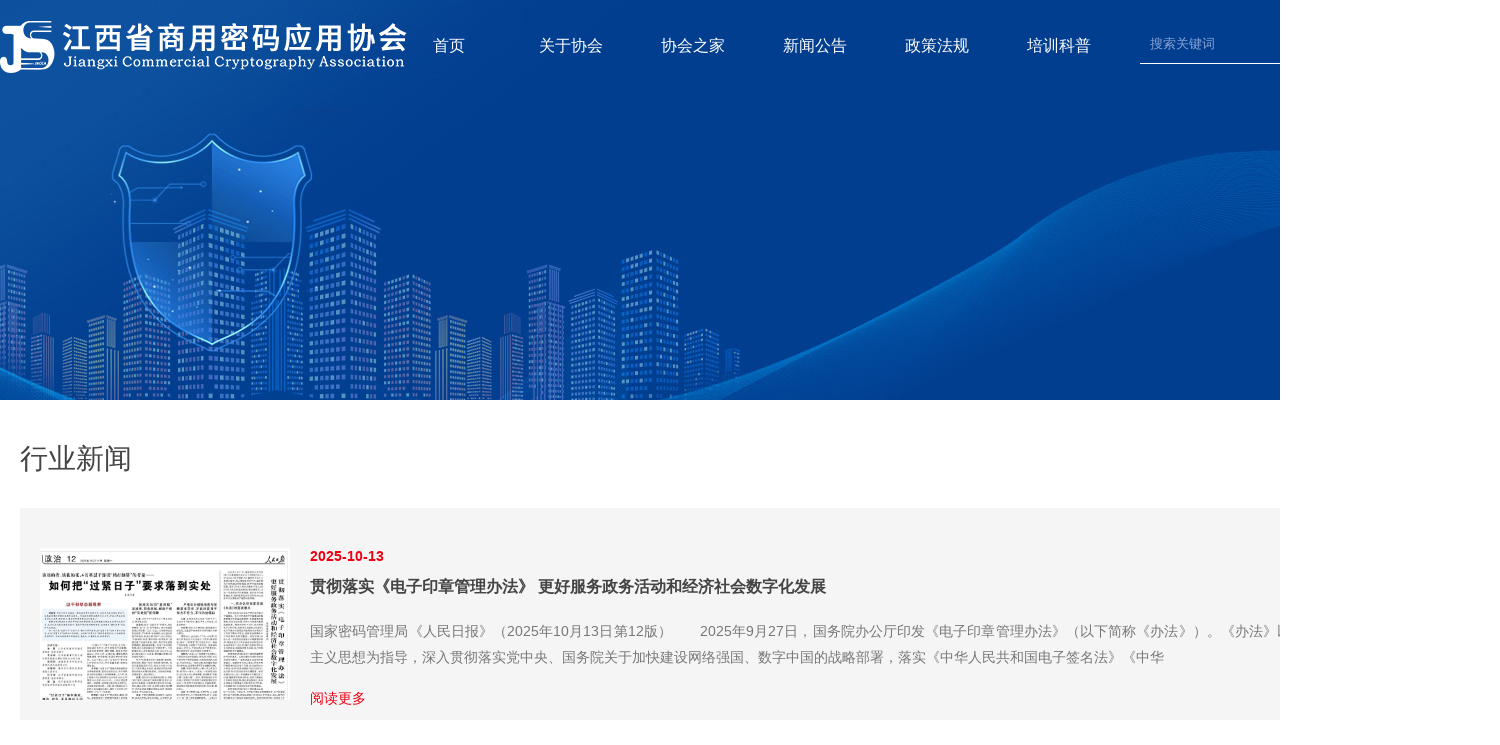

--- FILE ---
content_type: text/html; charset=utf8
request_url: http://jxsmxh.org.cn/list18.html
body_size: 7265
content:
<!DOCTYPE html>
<html>

<head>
<meta charset="utf-8">
<meta http-equiv="content-type" content="text/html" />
<meta http-equiv="X-UA-Compatible" content="IE=edge">
<meta name="renderer" content="webkit" /> 
	<title>行业新闻-江西省商用密码应用协会</title>
	<meta name="keywords" content="密码行业,江西省商用密码应用协会,信息安全,密码技术交流,密码协会,数据安全,密码服务,密码平台" />
	<meta name="description" content="江西省商用密码应用协会于2017年8月1日经江西省民政厅批准成立，集密码技术交流、应用推广、综合服务于一体的全省密码行业非营利性社会团体。协会党建指导机构为江西省科技厅行业综合党委，业务指导单位为江西省国家密码管理局。" />
	<link href="css/font-awesome.css" rel="stylesheet">
<link rel="stylesheet" href="css/animate.min.css">
<link href="css/iconfont.css" rel="stylesheet">
<link href="css/nav.css" rel="stylesheet">
<link href="css/nav2.css" rel="stylesheet">
<link href="css/swiper.css" rel="stylesheet">
<link href="css/slick-min.css" type="text/css" rel="stylesheet" />
<link href="css/global.css" rel="stylesheet">
<link rel="shortcut icon" href="images/favicon.ico" />
</head>

<body class="index">

<div class="pc_all pc_top" id="sticker">
<div class="pc_all_contnet">
<a href="/" class="pc_top_logo"><img src="images/logo.png" /></a>
<div class="pc_top_right">
<div class="top_right_nav">
<div class="right_nav_list">
<a href="/" class="nav_list_title">首页</a>
</div>
<div class="right_nav_list">
<a href="view2-1.html" class="nav_list_title">关于协会</a>
<div class="nav_list_down">
<a href="view2-1.html">协会概况</a>
<a href="list30.html">指导单位</a>
<a href="list29.html">党建工作</a>
<a href="contact.html">联系我们</a>
</div>
</div>
<div class="right_nav_list">
<a href="list9.html" class="nav_list_title">协会之家</a>
<div class="nav_list_down">
<a href="list10.html">协会章程</a>

<a href="list11.html">入会须知</a>

<a href="list12.html">会员介绍</a>

<a href="list15.html">标准制定</a>
<a href="list3.html">协会活动</a>
<a href="list28.html">应用案例</a>
</div>
</div>
<div class="right_nav_list">
<a href="list1.html" class="nav_list_title">新闻公告</a>
<div class="nav_list_down">
<a href="list16.html">协会新闻</a>

<a href="list17.html">会员新闻</a>

<a href="list18.html">行业新闻</a>

<a href="list19.html">通知公告</a>
</div>
</div>
<div class="right_nav_list">
<a href="list20.html" class="nav_list_title">政策法规</a>
<div class="nav_list_down">
<a href="list21.html">法律法规</a>

<a href="list22.html">政策要求</a>

<a href="list23.html">标准规范</a>

<a href="list24.html">相关解读</a>
</div>
</div>
<div class="right_nav_list">
<a href="list25.html" class="nav_list_title">培训科普</a>
<div class="nav_list_down">
<a href="list26.html">密码培训</a>

<a href="list27.html">密码科普</a>
</div>
</div>

</div>
<div class="search row dfcc ov fr">
<form method="POST" action="search.php">
<input class="txt fl" placeholder="搜索关键词" name="keywords" id="txtkeys1">
<button class="btn fr" value="" id="submit" type="submit"></button>
</form>

</div>
</div>
</div>
</div>
<div class="hight"></div>

<div class="DetailsBanner">

<div class="DetailsBanner_img"> <img src="images/3333b.jpg" /></div>
<!-- <div class="DetailsBanner_txt">
        <dd class="wow fadeInUp animated" data-wow-delay="0.1s" style="visibility: visible; animation-delay: 0.1s; animation-name: fadeInUp;">新闻公告</dd>
        <dt class="wow fadeInUp animated" data-wow-delay="0.2s" style="visibility: visible; animation-delay: 0.2s; animation-name: fadeInUp;"> </dt>
       
    </div> -->
</div><div class="pc_all news">
    <div class="pc_all_contnet clear">

        <div class="news_right">
            <div class="news_right_title wow fadeInUp animated" data-wow-delay="0.1s">行业新闻            </div>
            <div class="news_right_content clear wow fadeInUp animated" data-wow-delay="0.2s">
                


                <a href="view18-148.html" class="right_content_list fl">
                    <div style="float: left;margin-right: 20px;width: 250px;"><img src="uploadfile/20251013/202510131626072439473.png" alt="" width="100%;"></div>
                    <dd>2025-10-13</dd>
                    <dt>贯彻落实《电子印章管理办法》 更好服务政务活动和经济社会数字化发展</dt>
                    <p>
                    国家密码管理局《人民日报》（2025年10月13日第12版）　　2025年9月27日，国务院办公厅印发《电子印章管理办法》（以下简称《办法》）。《办法》以习近平新时代中国特色社会主义思想为指导，深入贯彻落实党中央、国务院关于加快建设网络强国、数字中国的战略部署，落实《中华人民共和国电子签名法》《中华</p>
                    <div class="content_list_more">阅读更多</div>
                </a>

                


                <a href="view18-147.html" class="right_content_list fl">
                    <div style="float: left;margin-right: 20px;width: 250px;"><img src="uploadfile/20251013/thumb202510131610435073527.png" alt="" width="100%;"></div>
                    <dd>2025-10-09</dd>
                    <dt>关于征集新一代密码杂凑算法提案的通知</dt>
                    <p>
                    　　2025年2月5日，商用密码标准研究院（ICCS）启动新一代商用密码算法全球征集活动（NGCC），发布《密码杂凑算法提交要求（征求意见稿）》和《密码杂凑算法评估准则（征求意见稿）》，面向全球公开征求意见。意见征求截止后，我院组织对收集到的意见进行了认真研究评估，并对两个文件进行了修改完善，现正式</p>
                    <div class="content_list_more">阅读更多</div>
                </a>

                


                <a href="view18-146.html" class="right_content_list fl">
                    <div style="float: left;margin-right: 20px;width: 250px;"><img src="uploadfile/20251013/thumb202510131502378309037.png" alt="" width="100%;"></div>
                    <dd>2025-10-09</dd>
                    <dt>关于征集新一代公钥密码算法提案的通知</dt>
                    <p>
                    　　2025年2月5日，商用密码标准研究院（ICCS）启动新一代商用密码算法全球征集活动（NGCC），发布《公钥密码算法提交要求（征求意见稿）》和《公钥密码算法评估准则（征求意见稿）》，面向全球公开征求意见。意见征求截止后，我院组织对收集到的意见进行了认真研究评估，并对两个文件进行了修改完善，现正式</p>
                    <div class="content_list_more">阅读更多</div>
                </a>

                


                <a href="view18-145.html" class="right_content_list fl">
                    <div style="float: left;margin-right: 20px;width: 250px;"><img src="uploadfile/20251013/thumb202510131453461356757.png" alt="" width="100%;"></div>
                    <dd>2025-10-09</dd>
                    <dt>国家密码管理局负责人就《电子印章管理办法》答记者问</dt>
                    <p>
                    　　日前，国务院办公厅印发《电子印章管理办法》（以下简称《办法》），自印发之日起正式施行，对电子印章管理和应用活动进行了规范。国家密码管理局负责人就《办法》相关问题回答了记者提问。　　1.问：请简要介绍一下《办法》制定的背景。　　答：电子印章是基于密码技术和相关数字技术表征印章的特定格式数据，用于实</p>
                    <div class="content_list_more">阅读更多</div>
                </a>

                


                <a href="view18-142.html" class="right_content_list fl">
                    <div style="float: left;margin-right: 20px;width: 250px;"><img src="uploadfile/20250928/thumb202509281127193538898.png" alt="" width="100%;"></div>
                    <dd>2025-09-28</dd>
                    <dt>商用密码检测机构（商用密码应用安全性评估业务）资质申请通过技术评审的机构名单公示</dt>
                    <p>
                    　　依据《商用密码管理条例》、《商用密码检测机构管理办法》有关规定，国家密码管理局组织对商用密码检测机构（商用密码应用安全性评估业务）资质申请开展了技术评审，现对通过技术评审的机构名单进行公示。　　公示期间，任何机构及个人均可通过申请机构所在地的省（自治区、直辖市）密码管理部门、新疆生产建设兵团密码</p>
                    <div class="content_list_more">阅读更多</div>
                </a>

                


                <a href="view18-139.html" class="right_content_list fl">
                    <div style="float: left;margin-right: 20px;width: 250px;"><img src="uploadfile/20250910/thumb202509101516289307636.png" alt="" width="100%;"></div>
                    <dd>2025-09-10</dd>
                    <dt>物联网密码应用创新成果征集</dt>
                    <p>
                    　　在国家密码管理局、中国密码学会等单位的指导支持下，2025物联网密码应用论坛将于今年第四季度在江苏省无锡市举办。为集中展示近年来物联网领域密码应用的先进技术产品与创新应用场景，推动物联网与密码技术深度融合，加速创新成果应用与示范推广，现征集物联网密码应用创新成果。　　一、征集对象　　（一）填报单</p>
                    <div class="content_list_more">阅读更多</div>
                </a>

                


                <a href="view18-137.html" class="right_content_list fl">
                    <div style="float: left;margin-right: 20px;width: 250px;"><img src="uploadfile/20250904/thumb202509040936599786438.png" alt="" width="100%;"></div>
                    <dd>2025-09-05</dd>
                    <dt>国家密码管理局公告（第52号）</dt>
                    <p>
                    国家密码管理局公告（第52号）国家密码管理局关于发布《国家密码管理局商用密码行政检查事项清单》的公告　　根据《中华人民共和国密码法》、《商用密码管理条例》及相关商用密码管理规章，现发布《国家密码管理局商用密码行政检查事项清单》，自发布之日起施行，2024年7月19日发布的《国家密码管理局关于发布〈国</p>
                    <div class="content_list_more">阅读更多</div>
                </a>

                


                <a href="view18-131.html" class="right_content_list fl">
                    <div style="float: left;margin-right: 20px;width: 250px;"><img src="uploadfile/20250731/thumb202507311034241069184.png" alt="" width="100%;"></div>
                    <dd>2025-07-28</dd>
                    <dt>国家密码管理局及下属单位综合性涉企收费目录清单</dt>
                    <p>
                    序号部门名称收费单位名称单位性质收费项目收费性质服务内容或涉及事项收费标准标准制定方式及部门政策依据1国家密码管理局商用密码检测认证中心事业单位认证费市场调节价的经营服务性收费商用密码认证服务，包括：认证委托、工厂检查、认证评价与决定、获证后监督、认证标志、证书遗失补办等双方协商确定市场调节价《密码</p>
                    <div class="content_list_more">阅读更多</div>
                </a>

                


                <a href="view18-127.html" class="right_content_list fl">
                    <div style="float: left;margin-right: 20px;width: 250px;"><img src="uploadfile/20250716/thumb202507161113569083392.png" alt="" width="100%;"></div>
                    <dd>2025-07-15</dd>
                    <dt>今日起施行！《国家网络身份认证公共服务管理办法》明确密码要求</dt>
                    <p>
                    　　近日，公安部、国家互联网信息办公室、民政部、文化和旅游部、国家卫生健康委员会、国家广播电视总局等六部门联合公布《国家网络身份认证公共服务管理办法》（以下简称《管理办法》，点击查看全文），自2025年7月15日起施行。　　《管理办法》第十二条规定，公共服务平台应当加强网络运行安全、数据安全和个人信</p>
                    <div class="content_list_more">阅读更多</div>
                </a>

                


                <a href="view18-129.html" class="right_content_list fl">
                    <div style="float: left;margin-right: 20px;width: 250px;"><img src="uploadfile/20250725/202507251122425763118.jpg" alt="" width="100%;"></div>
                    <dd>2025-07-06</dd>
                    <dt>密码学相关问题被列入中国科协2025重大科学问题</dt>
                    <p>
                    　　2025年7月6日，在第二十七届中国科协年会主论坛上，中国科协发布2025重大科学问题、工程技术难题和产业技术问题。　　十大前沿科学问题：　　流形的拓扑和几何分类　　希格斯粒子性质和质量起源　　准金属替代过渡金属用于精准合成与催化反应的可行性研究　　台风路径异常与强度突变　　宏观生态系统空间格局</p>
                    <div class="content_list_more">阅读更多</div>
                </a>

                


                <a href="view18-121.html" class="right_content_list fl">
                    <div style="float: left;margin-right: 20px;width: 250px;"><img src="uploadfile/20250606/thumb202506061641336839539.png" alt="" width="100%;"></div>
                    <dd>2025-06-06</dd>
                    <dt>国家密码管理局关于征集国家密码科学基金第二批项目指南建议的通知</dt>
                    <p>
                    　　为更好服务国家密码战略需求，推动我国密码理论研究及前沿探索，增强密码领域原始创新能力，培养密码领域人才和团队，加快实现高水平密码科技自立自强，现面向全国征集国家密码科学基金第二批项目指南建议。　　项目指南建议应面向国家密码战略需求，结合国内外密码科学技术发展趋势和面临的机遇挑战，凝练基础科学问题</p>
                    <div class="content_list_more">阅读更多</div>
                </a>

                


                <a href="view18-117.html" class="right_content_list fl">
                    <div style="float: left;margin-right: 20px;width: 250px;"><img src="uploadfile/20250522/thumb202505221423097570515.jpg" alt="" width="100%;"></div>
                    <dd>2025-05-21</dd>
                    <dt>国家密码管理局关于《电子印章管理办法》公开征求意见的通知</dt>
                    <p>
                    　　为了加强电子印章规范管理，推动电子印章应用，服务政务活动和经济社会数字化发展，根据《中华人民共和国电子签名法》、《中华人民共和国密码法》、《中华人民共和国网络安全法》、《中华人民共和国数据安全法》以及印章管理有关法律法规，国家密码管理局会同有关部门研究起草了《电子印章管理办法（征求意见稿）》，现</p>
                    <div class="content_list_more">阅读更多</div>
                </a>

                


                <a href="view18-113.html" class="right_content_list fl">
                    <div style="float: left;margin-right: 20px;width: 250px;"><img src="uploadfile/20250417/202504171756111908374.jpg" alt="" width="100%;"></div>
                    <dd>2025-04-15</dd>
                    <dt>国家密码管理局发布“4·15”全民国家安全教育日密码安全宣传挂图</dt>
                    <p>
                    原图下载</p>
                    <div class="content_list_more">阅读更多</div>
                </a>

                


                <a href="view18-118.html" class="right_content_list fl">
                    <div style="float: left;margin-right: 20px;width: 250px;"><img src="uploadfile/20250523/thumb202505230936023560508.png" alt="" width="100%;"></div>
                    <dd>2025-04-08</dd>
                    <dt>2025年我国开设“密码科学与技术”本科专业的高校增至22所</dt>
                    <p>
                    　　近日，教育部印发通知（点击查看），公布2024年度普通高等学校本科专业备案和审批结果。河南师范大学、成都信息工程大学新增“密码科学与技术”本科专业（专业代码：080918TK）。　　截至2025年4月，我国开设“密码科学与技术”本科专业的高校增至22所，分别为南开大学、山东大学、华中科技大学、西</p>
                    <div class="content_list_more">阅读更多</div>
                </a>

                


                <a href="view18-108.html" class="right_content_list fl">
                    <div style="float: left;margin-right: 20px;width: 250px;"><img src="uploadfile/20250326/thumb202503261612527085970.png" alt="" width="100%;"></div>
                    <dd>2025-03-26</dd>
                    <dt>2025年我国开设“密码技术应用”高职专科专业高校增至17所</dt>
                    <p>
                    　　2025年3月4日，《教育部关于公布2025年高等职业教育专科专业设置备案和审批结果的通知》（教职成函〔2025〕1号，点击查看）发布。▲全国职业院校专业设置管理与公共信息服务平台查询结果　　河北软件职业技术学院、河北外国语学院、大连职业技术学院、大连枫叶职业技术学院、黑龙江商业职业学院、上海电</p>
                    <div class="content_list_more">阅读更多</div>
                </a>

                


                <a href="view18-107.html" class="right_content_list fl">
                    <div style="float: left;margin-right: 20px;width: 250px;"><img src="uploadfile/20250326/thumb202503261550398231468.png" alt="" width="100%;"></div>
                    <dd>2025-03-21</dd>
                    <dt>国家密码管理局关于《电子认证服务使用密码管理办法（征求意见稿）》公开征求意见的通知</dt>
                    <p>
                    　　为了规范电子认证服务使用密码行为，保障电子认证服务使用密码安全，根据《中华人民共和国电子签名法》、《中华人民共和国密码法》和《商用密码管理条例》等有关法律法规，国家密码管理局研究起草了《电子认证服务使用密码管理办法（征求意见稿）》，现向社会公开征求意见。公众可通过以下途径和方式提出意见：　　1.</p>
                    <div class="content_list_more">阅读更多</div>
                </a>

                


                <a href="view18-102.html" class="right_content_list fl">
                    <div style="float: left;margin-right: 20px;width: 250px;"><img src="uploadfile/20250210/thumb202502100946585316780.jpg" alt="" width="100%;"></div>
                    <dd>2025-01-24</dd>
                    <dt>国家密码管理局公告（第51号）</dt>
                    <p>
                    国家密码管理局公告（第51号）现公布《国家密码管理局关于废止、宣布失效部分行政规范性文件的决定》，自公布之日起施行。国家密码管理局2025年1月24日国家密码管理局关于废止、宣布失效部分行政规范性文件的决定为了深入贯彻落实《中华人民共和国密码法》和《商用密码管理条例》，增强密码法律制度的统一性和权威</p>
                    <div class="content_list_more">阅读更多</div>
                </a>

                


                <a href="view18-98.html" class="right_content_list fl">
                    <div style="float: left;margin-right: 20px;width: 250px;"><img src="uploadfile/20250107/thumb202501071644371097865.jpg" alt="" width="100%;"></div>
                    <dd>2024-12-27</dd>
                    <dt>国家密码管理局公告（第50号）</dt>
                    <p>
                    国家密码管理局公告（第50号）　　现发布GM/T 0001.4—2024《祖冲之序列密码算法第4部分：鉴别式加密机制》等19项密码行业标准，自2025年7月1日起实施，具体标准编号及名称如下：　　GM/T 0001.4—2024祖冲之序列密码算法第4部分：鉴别式加密机制　　GM/T 0028—202</p>
                    <div class="content_list_more">阅读更多</div>
                </a>

                


                <a href="view18-93.html" class="right_content_list fl">
                    <div style="float: left;margin-right: 20px;width: 250px;"><img src="uploadfile/20241217/202412171456464495267.jpg" alt="" width="100%;"></div>
                    <dd>2024-12-17</dd>
                    <dt>教育部更新发布《职业教育专业目录》 新增“密码工程技术”高等职业教育本科专业</dt>
                    <p>
                    　　近日，教育部更新发布了《职业教育专业目录》（点击查看），共增设40个新专业，其中，中职专业3个、高职专科专业20个、职业本科专业17个。　　本次新增“密码工程技术”高等职业教育本科专业，专业代码为310214。　　点击查看详情　　信息来源：中国政府网、央视新闻客户端等　　整理：赣密红　　校对：陈</p>
                    <div class="content_list_more">阅读更多</div>
                </a>

                


                <a href="view18-91.html" class="right_content_list fl">
                    <div style="float: left;margin-right: 20px;width: 250px;"><img src="uploadfile/20241126/thumb202411261131474418787.png" alt="" width="100%;"></div>
                    <dd>2024-11-25</dd>
                    <dt>关于发布《中华人民共和国两用物项出口管制清单》的公告</dt>
                    <p>
                    商务部工业和信息化部海关总署国家密码局公告2024年第51号关于发布《中华人民共和国两用物项出口管制清单》的公告　　根据《中华人民共和国出口管制法》《中华人民共和国两用物项出口管制条例》有关规定，现公布《中华人民共和国两用物项出口管制清单》（见附件1），自2024年12月1日起实施。同日，商务部、海</p>
                    <div class="content_list_more">阅读更多</div>
                </a>

                            </div>

            <div class="page clearfix" style="margin-top: 50px;">
                <li><a class="next-page" href="list18-1.html" class="prev">上一页</a></li><li class="active"><a class="num" href="list18-1.html"  >1</a></li><li class="[classname]"><a class="num" href="list18-2.html"  >2</a></li>
                <li> <a class="last-page" href="list18-2.html" class="next">下一页</a></li>            </div>
        </div>
    </div>
</div>
<div class="pc_all footer">
    <div class="pc_all_contnet clear">
        <div class="footer_left fl">
            <div class="footer_left_top">
                <dd>江西省商用密码应用协会</dd>
                <dt>0791-88861783</dt>
            </div>
            <div class="footer_left_bottom">
                <p><img src="images/bn17.png">地址：江西省南昌市东湖区豫章路70号（老省委院内）</p>
                <p><img src="images/bn16.png">邮箱：512638343@qq.com</p>
            </div>
        </div>

        <div class="footer_cright fl">
            <div class="footer_center">
               <div class="footer_cright_bottom" style="margin-top: 0px; margin-left: 50px;">
                   <p style="text-align: left;">网站备案： <a href="https://beian.miit.gov.cn/#/Integrated/index" target="_self">赣ICP备20004481号-1</a>&nbsp; &nbsp; &nbsp; &nbsp; &nbsp; &nbsp; &nbsp; &nbsp; &nbsp; &nbsp; &nbsp; &nbsp; 本网站支持IPv6</p><p style="text-align: left;">版权所有©2018-2025 江西省商用密码应用协会&nbsp; &nbsp; &nbsp; &nbsp;技术支持：江西华邦&nbsp; &nbsp; &nbsp;</p>               </div>
                <div class="footer_center_top">
                    <div class="center_top_li">
                        <dd><img src="images/bg12.jpg" /></dd>
                        <dt>扫码关注协会公众号</dt>
                    </div>
                </div>
            </div>
           
        </div>
    </div>
</div>
<script src="js/jquery-1.8.3.min.js" type="text/javascript"></script>
<script src="js/globala.js" type="text/javascript"></script>
<script src="js/nav.js" type="text/javascript"></script>
<script src="js/slick.js" type="text/javascript"></script>
<script src="js/plugin.js" type="text/javascript"></script>
<script src="js/wow.js" type="text/javascript"></script>
<script type="text/javascript">
    jQuery(".IAbout").slide({mainCell: ".IAbout_txt", autoPlay: false, titCell: ".IAbout_title dt a"});
</script>
<!--<script>
    wow = new WOW(
        {
            animateClass: 'animated',
            offset:       120
        }
    );
    wow.init();


    //判断浏览器大小加上事件
    var width=$(window).width();
    if(width <= 700) {
        wow = new WOW(
            {
                animateClass: 'animated',
                offset:       0
            }
        );
        wow.init();
    }
</script>-->



<!-- 发展历程 -->
<script>
    $('.History_content').slick({
        autoplay:false,//自动播放
        slidesToShow: 3 ,//显示个数
        slidesToScroll: 1,//滚动个数
        accessibility:true,//启用Tab键和箭头键导航
        autoplaySpeed:5000,//自动播放间隔
        arrows: true,
        dots: false,
        speed: 500,
        infinite: false, //循环播放
        touchThreshold: 100,
        pauseOnHover: true, //速比移动上去禁止滚动
        responsive: [   //响应式
            {
                breakpoint: 900,
                settings: {
                    infinite: false, //循环播放
                    slidesToShow: 2 ,//显示个数
                    slidesToScroll: 1,//滚动个数
                    arrows: true,
                    dots: false,
                }
            },
            {
                breakpoint: 480,
                settings: {
                    infinite: false, //循环播放
                    slidesToShow: 1 ,//显示个数
                    slidesToScroll: 1,//滚动个数
                    arrows: true,
                    dots: false,
                }
            }
        ]
    });
</script>

<!--首页banner图-->
<script>
    $(function () {
        $('.banner_content').slick({
            dots: true,
            arrows: false,
            speed: 500,
            slidesToShow: 1,
            adaptiveHeight: true,
            autoplay: true,
            autoplaySpeed: 5000,

        })
    });
</script>




</body>
</html>


--- FILE ---
content_type: text/css
request_url: http://jxsmxh.org.cn/css/iconfont.css
body_size: 419
content:
@font-face {font-family: "iconfont";

}

.iconfont {
  font-family: "iconfont" !important;
  font-size: 16px;
  font-style: normal;
  -webkit-font-smoothing: antialiased;
  -moz-osx-font-smoothing: grayscale;
}

.icon-trophy:before {
  content: "\e612";
}

.icon-chuangxindian:before {
  content: "\e799";
}

.icon-renzhengrongyu-:before {
  content: "\e607";
}

.icon-yanjiu:before {
  content: "\e600";
}

.icon-huanbao:before {
  content: "\e679";
}

.icon-zhuanye:before {
  content: "\e6f3";
}



--- FILE ---
content_type: text/css
request_url: http://jxsmxh.org.cn/css/nav.css
body_size: 2009
content:
.navigation-is-open .mo_top .moxl{ left:0;}
.navigation-is-open{ overflow:hidden}

.cd-nav-trigger {
  position: absolute;
  z-index: 3;
  top:10%;
  height: 35px;
  width: 35px;
  border-radius: 50%;
  /* image replacement */
  overflow: hidden;
  right:2%;
  text-indent: 100%;
  white-space: nowrap;
  -webkit-transition: -webkit-transform 0.5s;
  -moz-transition: -moz-transform 0.5s;
  transition: transform 0.5s;
}
.cd-nav-trigger .cd-nav-icon {
  /* icon created in CSS */
  position: absolute;
  left: 50%;
  top: 50%;
  bottom: auto;
  right: auto;
  -webkit-transform: translateX(-50%) translateY(-50%);
  -moz-transform: translateX(-50%) translateY(-50%);
  -ms-transform: translateX(-50%) translateY(-50%);
  -o-transform: translateX(-50%) translateY(-50%);
  transform: translateX(-50%) translateY(-50%);
  width: 22px;
  height: 2px;
  background: #ee0112;
}
.cd-nav-trigger .cd-nav-icon::before, .cd-nav-trigger .cd-nav-icon:after {
  /* upper and lower lines of the menu icon */
  content: '';
  position: absolute;
  top: 0;
  right: 0;
  width: 100%;
  height: 100%;
  background-color: inherit;
  /* Force Hardware Acceleration in WebKit */
  -webkit-transform: translateZ(0);
  -moz-transform: translateZ(0);
  -ms-transform: translateZ(0);
  -o-transform: translateZ(0);
  transform: translateZ(0);
  -webkit-backface-visibility: hidden;
  backface-visibility: hidden;
  -webkit-transition: -webkit-transform 0.5s, width 0.5s, top 0.3s;
  -moz-transition: -moz-transform 0.5s, width 0.5s, top 0.3s;
  transition: transform 0.5s, width 0.5s, top 0.3s;
}
.cd-nav-trigger .cd-nav-icon::before {
  -webkit-transform-origin: right top;
  -moz-transform-origin: right top;
  -ms-transform-origin: right top;
  -o-transform-origin: right top;
  transform-origin: right top;
  -webkit-transform: translateY(-6px);
  -moz-transform: translateY(-6px);
  -ms-transform: translateY(-6px);
  -o-transform: translateY(-6px);
  transform: translateY(-6px);
}
.cd-nav-trigger .cd-nav-icon::after {
  -webkit-transform-origin: right bottom;
  -moz-transform-origin: right bottom;
  -ms-transform-origin: right bottom;
  -o-transform-origin: right bottom;
  transform-origin: right bottom;
  -webkit-transform: translateY(6px);
  -moz-transform: translateY(6px);
  -ms-transform: translateY(6px);
  -o-transform: translateY(6px);
  transform: translateY(6px);
}
.no-touch .cd-nav-trigger:hover .cd-nav-icon::after {
  top: 2px;
}
.no-touch .cd-nav-trigger:hover .cd-nav-icon::before {
  top: -2px;
}
.cd-nav-trigger svg {
  position: absolute;
  top: 0;
  left: 0;
}
.cd-nav-trigger circle {
  /* circle border animation */
  -webkit-transition: stroke-dashoffset 0.4s 0s;
  -moz-transition: stroke-dashoffset 0.4s 0s;
  transition: stroke-dashoffset 0.4s 0s;
}
.navigation-is-open .cd-nav-trigger {
  /* rotate trigger when navigation becomes visible */
  -webkit-transform: rotate(180deg);
  -moz-transform: rotate(180deg);
  -ms-transform: rotate(180deg);
  -o-transform: rotate(180deg);
  transform: rotate(180deg);
}
.navigation-is-open .cd-nav-trigger .cd-nav-icon::after,
.navigation-is-open .cd-nav-trigger .cd-nav-icon::before {
  /* animate arrow --> from hamburger to arrow */
  width: 50%;
  -webkit-transition: -webkit-transform 0.5s, width 0.5s;
  -moz-transition: -moz-transform 0.5s, width 0.5s;
  transition: transform 0.5s, width 0.5s;
}
.navigation-is-open .cd-nav-trigger .cd-nav-icon::before {
  -webkit-transform: rotate(45deg);
  -moz-transform: rotate(45deg);
  -ms-transform: rotate(45deg);
  -o-transform: rotate(45deg);
  transform: rotate(45deg);
}
.navigation-is-open .cd-nav-trigger .cd-nav-icon::after {
  -webkit-transform: rotate(-45deg);
  -moz-transform: rotate(-45deg);
  -ms-transform: rotate(-45deg);
  -o-transform: rotate(-45deg);
  transform: rotate(-45deg);
}
.no-touch .navigation-is-open .cd-nav-trigger:hover .cd-nav-icon::after, .no-touch .navigation-is-open .cd-nav-trigger:hover .cd-nav-icon::before {
  top: 0;
}
.navigation-is-open .cd-nav-trigger circle {
  stroke-dashoffset: 0;
  -webkit-transition: stroke-dashoffset 0.4s 0.3s;
  -moz-transition: stroke-dashoffset 0.4s 0.3s;
  transition: stroke-dashoffset 0.4s 0.3s;
}


















.ma-infinitypush-wrapper .ma-infinitypush > ul, .ma-infinitypush-wrapper .ma-infinitypush > ol{ border-bottom:0px}
.ma-infinitypush-wrapper .ma-infinitypush ul li{ border-bottom:1px solid #fff}
.ma-infinitypush-wrapper .ma-infinitypush ul li a{ padding: 0px 8%;}
.ma-infinitypush-wrapper .ma-infinitypush ul li a i{ display:inline-block; width:20px; height:20px; border-radius:100%; text-align:center; line-height:20px; border:1px solid #fff}






#wrapper {
  position: relative;
  width: 100%;
  min-width: 20rem;
}

/*****************************************************************
 * Header
 *****************************************************************/
#header {
  background-color: #3498db;
  height: 2.5rem;
}
@media screen and (max-width: 1200px) {
  #header {
    background-color: #393939;
    height: 3.75rem;
  }
}
#header .header-main {
  max-width: 75rem;
  height: 2.5rem;
  margin: 0 auto;
  padding: 0 0.625rem;
}
@media screen and (max-width: 1200px) {
  #header .header-main {
    height: 3.75rem;
    padding: 0 0.625rem;
  }
}
#header .header-main .site-title {
  position: relative;
  float: left;
  width: 3.5625rem;
  height: 100%;
  margin: 0 1.25rem 0 0.9375rem;
}
#header .header-main .site-title a {
  position: absolute;
  display: block;
  text-indent: -9999px;
  width: 3.5625rem;
  height: 1.25rem;
  top: 0;
  bottom: 0;
  margin: auto;
}

/*****************************************************************
 * Site Navigation
 *****************************************************************/
.desktop #mo_nav{
  position: static;
  background-color: #393939;
  width: 100%;
  height: 100%;
  right: -12.5rem;
  float: left;
}
.desktop #mo_nav ul {
  position: relative;
  list-style: none;
  margin: 0;
  float: left;
}
.desktop #mo_nav ul:before, .desktop #mo_nav ul:after {
  content: "";
  display: block;
}
.desktop #mo_nav ul:after {
  clear: both;
}
.desktop #mo_nav ul li {
  padding: 0;
  float: left;
  height: 3.75rem;
}
.desktop #mo_nav ul li a {
  display: block;
  text-decoration: none;
  color: #3498db;
  padding: 0 1.25rem;
  -webkit-transition: background-color	0.3s ease-in-out, color 0.3s ease-in-out;
  -moz-transition: background-color	0.3s ease-in-out, color 0.3s ease-in-out;
  -o-transition: background-color	0.3s ease-in-out, color 0.3s ease-in-out;
  -ms-transition: background-color	0.3s ease-in-out, color 0.3s ease-in-out;
  transition: background-color	0.3s ease-in-out, color 0.3s ease-in-out;
  line-height: 3.75rem;
  height: 3.75rem;
}
.desktop #mo_nav ul li a:hover {
  border-top: 0.0625rem solid #dddddd;
  border-bottom: 0.0625rem solid #dddddd;
  color: white;
  border: none;
  background-color: #3498db;
  line-height: 3.75rem;
}
.desktop #mo_nav ul li ul {
  display: none;
}

/*****************************************************************
 * Main
 *****************************************************************/
#main {
  padding: 1.25rem;
  clear: both;
  min-width: 20rem;
}
#main h1 {
  font-family: "Open Sans", sans-serif;
  font-size: 1.5rem;
  color: white;
  letter-spacing: 0.0375rem;
  text-align: center;
  margin: 1.875rem 0 0 0;
}
#main h2 {
  font-family: "Open Sans", sans-serif;
  font-size: 1.125rem;
  color: white;
  letter-spacing: 0.0375rem;
  text-align: center;
  margin: 1.875rem 0;
}
#main nav {
  display: block;
  margin: 1.875rem 0;
  text-align: center;
}
#main nav a {
  display: inline-block;
  font-family: "Open Sans", sans-serif;
  font-size: 0.9375rem;
  color: #1e6fa4;
  text-transform: uppercase;
  text-decoration: none;
  letter-spacing: 0.0375rem;
  padding: 0.625rem 0.9375rem;
}
#main nav a:hover {
  color: #125480;
}
#main nav a.active {
  color: white;
}
#main p.blindtext {
  font-family: "BLOKKRegular", sans-serif;
  text-align: center;
  overflow: hidden;
}
#main button {
  display: block;
  font-family: "Open Sans", sans-serif;
  font-size: 0.9375rem;
  color: white;
  letter-spacing: 0.0375rem;
  background-color: transparent;
  border: 0.125rem solid white;
  padding: 0.625rem 2.5rem;
  margin: 0 auto;
  cursor: pointer;
}

/*****************************************************************
 * Footer
 *****************************************************************/
#footer {
  width: 100%;
}
#footer .footer-main {
  max-width: 75rem;
  height: 100%;
  margin: 0 auto;
  padding: 0.625rem 0.625rem 1.875rem 0.625rem;
  overflow: hidden;
}
#footer .footer-main > p {
  text-align: center;
  font-size: 0.625rem;
  margin: 0;
}
#footer .footer-main > p a {
  color: #fff;
  text-decoration: none;
}

--- FILE ---
content_type: text/css
request_url: http://jxsmxh.org.cn/css/nav2.css
body_size: 1046
content:
/*****************************************************************
 * Infinity Push
 *****************************************************************/
.ma-infinitypush-open {
  display: block;
  position: fixed;
  overflow: hidden;
  height: 100%;
  width: 100%;
}

.ma-infinitypush-wrapper {
  background:rgba(0, 135, 68, .6);
  position: fixed;
  height: 100%;
  width:100%;
  z-index: 600;
  margin-top:50px;
  left:-1920px;transition: all 0.3s ease;
    -webkit-transform: all 0.3s ease; 
}
.ma-infinitypush-wrapper.on{ left:0px;transition: all 0.3s ease;
    -webkit-transform: all 0.3s ease; }
.ma-infinitypush-wrapper.ma-infinitypush-active-button{
  position: absolute;
   left:-255px !important;transition: all 0.3s ease;
    -webkit-transform: all 0.3s ease;
}
.ma-infinitypush-wrapper.ma-infinitypush-active-button.on{ left:0px !important;transition: all 0.3s ease;
    -webkit-transform: all 0.3s ease;}
.ma-infinitypush-wrapper.ma-infinitypush-active-button.ma-infinitypush-button-left .ma-infinitypush-button {
  margin: 0 0 0 22px;
  right: -44px;
}
.ma-infinitypush-wrapper.ma-infinitypush-active-button.ma-infinitypush-button-right .ma-infinitypush-button {
  margin: 0 22px 0 0;
  left: -44px;
}
.ma-infinitypush-wrapper .ma-infinitypush-button {
  display: block;
  box-shadow: inset 0 4px #3498db, inset 0 6px white, inset 0 9px #3498db, inset 0 11px white, inset 0 14px #3498db, inset 0 16px white;
  position: absolute;
  text-indent: -9999px;
  width: 20px;
  height: 20px;
  top: 13px;
  cursor: pointer;
  z-index: 100;
}
.ma-infinitypush-wrapper.ma-infinitypush-left .ma-infinitypush ul li ul, .ma-infinitypush-wrapper.ma-infinitypush-left .ma-infinitypush ul li ol, .ma-infinitypush-wrapper.ma-infinitypush-left .ma-infinitypush ol li ul, .ma-infinitypush-wrapper.ma-infinitypush-left .ma-infinitypush ol li ol {
  border-left: 1px solid rgba(0, 0, 0, 0.1);
}
.ma-infinitypush-wrapper.ma-infinitypush-right .ma-infinitypush ul li ul, .ma-infinitypush-wrapper.ma-infinitypush-right .ma-infinitypush ul li ol, .ma-infinitypush-wrapper.ma-infinitypush-right .ma-infinitypush ol li ul, .ma-infinitypush-wrapper.ma-infinitypush-right .ma-infinitypush ol li ol {
  border-right: 1px solid rgba(0, 0, 0, 0.1);
}
.ma-infinitypush-wrapper .ma-infinitypush {
  background:#ee0112;
  position: relative;
  height: 100%;
  width:250px;
  overflow-x: hidden;
  overflow-y: auto;
  z-index: 5000;
}
.ma-infinitypush-wrapper .ma-infinitypush ul, .ma-infinitypush-wrapper .ma-infinitypush ol {
  background-color: #ee0112;
  list-style-type: none;
  width: 250px;
  overflow-x: hidden;
}
.ma-infinitypush-wrapper .ma-infinitypush ul li, .ma-infinitypush-wrapper .ma-infinitypush ol li {
  height: 45px;
  width: 100%;
  background:#ee0112;
  line-height:45px;
}
.ma-infinitypush-wrapper .ma-infinitypush ul li a, .ma-infinitypush-wrapper .ma-infinitypush ol li a {
  color: #fff;
  display: block;
  font-size: 13px;
  text-transform: uppercase;
  text-decoration: none;
  letter-spacing: 1px;
  height: 100%;
  margin: 0;
  overflow: hidden;
text-overflow:ellipsis;
white-space: nowrap;
}
.ma-infinitypush-wrapper .ma-infinitypush ul li ul, .ma-infinitypush-wrapper .ma-infinitypush ul li ol, .ma-infinitypush-wrapper .ma-infinitypush ol li ul, .ma-infinitypush-wrapper .ma-infinitypush ol li ol {
  display: none;
  position: absolute;
  height: 100%;
  top: 0;
  background:#267bbc
  overflow-y: auto;
}
.ma-infinitypush-wrapper .ma-infinitypush ul li.ma-infinitypush-active-item, .ma-infinitypush-wrapper .ma-infinitypush ol li.ma-infinitypush-active-item {
  background-color: #004322;
}
.ma-infinitypush-wrapper .ma-infinitypush ul li.ma-infinitypush-active-item > a, .ma-infinitypush-wrapper .ma-infinitypush ol li.ma-infinitypush-active-item > a {
  color: #fff !important;
  text-decoration: none !important;
}
.ma-infinitypush-wrapper .ma-infinitypush.ma-infinitypush-sub-open {
  overflow-y: hidden;
}
.ma-infinitypush-wrapper .ma-infinitypush .ma-infinitypush-inactive {
  border-right: none !important;
  border-left: none !important;
  overflow-y: hidden !important;
}
.ma-infinitypush-wrapper .ma-infinitypush .ma-infinitypush-close-subnav {
  position: absolute;
  background-color: rgba(0, 0, 0, 0.5);
  width: 250px;
  height: 100% !important;
  top: 0;
  left: 0;
  padding: 0 !important;
}

--- FILE ---
content_type: text/css
request_url: http://jxsmxh.org.cn/css/global.css
body_size: 11071
content:
@charset "utf-8";
/* CSS Document */
@font-face {
    font-family: 'BEBAS';
    src: url('../css/bebas.ttf');
}

body {
    margin: 0px;
    padding: 0px;
    border: 0px;
    font-family: "微软雅黑", "Helvetica Neue", Helvetica, Arial, "Microsoft Yahei", "Hiragino Sans GB", "Heiti SC", "WenQuanYi Micro Hei";
    color: #555555;
    font-size: 14px;
    min-width: 1500px;
    background: #ffffff;
}

body.on {
    overflow: hidden;
}

input[type="button"], input[type="submit"], input[type="reset"] {
    -webkit-appearance: none;
}

textarea {
    -webkit-appearance: none;
}

a {
    margin: 0px;
    padding: 0px;
    border: 0px;
    text-decoration: none;
    color: #555555;
    font-size: 13px;
    transition: all 0.3s ease 0s;
    -webkit-transform: all 0.3s ease 0s;
    -webkit-tap-highlight-color: transparent;
    outline: none;
}

a:hover {
    text-decoration: none;
    transition: all 0.3s ease 0s;
    -webkit-transform: all 0.3s ease 0s;
}

* {
    padding: 0px;
    margin: 0px;
    border: 0px;
    -webkit-box-sizing: border-box;
    -moz-box-sizing: border-box;
    box-sizing: border-box;
}

/* background:rgba(0,0,0,0);filter:progid:DXImageTransform.Microsoft.gradient(startcolorstr=#7F000000,endcolorstr=#7F000000);*/
li {
    list-style: none;
}

.clear:after {
    content: "";
    display: block;
    height: 0;
    clear: both;
    visibility: hidden;
}

.clear {
    zoom: 1;
}

/* 触发 hasLayout */
img {
    vertical-align: middle;
}

input:focus {
    outline: none;
}

/*去除按钮选中的高亮标签*/
textarea:focus {
    outline: none;
}

/*去除文本框选中的高亮标签*/
button:focus {
    outline: none;
}

/*去除按钮选中的高亮标签*/
select:focus {
    outline: none;
}

/*去除下拉框选中的高亮标签*/
img {
    vertical-align: middle;
}

div, p, table, td, ul, li, span, a, ol, input, label {
    padding: 0px;
    margin: 0px;
    border: 0px;
}

input::-ms-input-placeholder { /* Internet Explorer 10+ */
    color: #999999;
    font-size: 13px;
}

input::-webkit-input-placeholder { /* WebKit browsers */
    color: #999999;
    font-size: 13px;
}

input::-moz-placeholder { /* Mozilla Firefox 4 to 18 */
    color: #999999;
    font-size: 13px;
}

input::-moz-placeholder { /* Mozilla Firefox 19+ */
    color: #999999;
    font-size: 13px;
}

input::-moz-placeholder { /* Mozilla Firefox 19+ */
    color: #999999;
    font-size: 13px;
}

textarea::-webkit-input-placeholder {
    color: #999999;
    font-size: 15px;
    font-family: "Helvetica Neue", Helvetica, Arial, "Microsoft Yahei", "Hiragino Sans GB", "Heiti SC", "WenQuanYi Micro Hei"
}

.search input::-ms-input-placeholder { /* Internet Explorer 10+ */
    color: #89a4d5;
    font-size: 13px;
}

.search input::-webkit-input-placeholder { /* WebKit browsers */
    color: #89a4d5;
    font-size: 13px;
}

.search input::-moz-placeholder { /* Mozilla Firefox 4 to 18 */
    color: #89a4d5;
    font-size: 13px;
}

.search input::-moz-placeholder { /* Mozilla Firefox 19+ */
    color: #89a4d5;
    font-size: 13px;
}

.search input::-moz-placeholder { /* Mozilla Firefox 19+ */
    color: #89a4d5;
    font-size: 13px;
}

video::-internal-media-controls-download-button {
    display: none;
}

video::-webkit-media-controls-enclosure {
    overflow: hidden;
}

video::-webkit-media-controls-panel {
    width: calc(100% + 30px);
}

.mo_down {
    height: 0px;
    overflow: hidden
}

.mo_down.on {
    height: auto;
}

input:-webkit-autofill {
    -webkit-box-shadow: 0 0 0px 1000px white inset;
}

.fl {
    float: left;
}

.fr {
    float: right;
}
.pc_top .pc_top_right .search {
	width:198px;
	height:35px;
	line-height:35px;
	border-bottom:1px solid #fff
}
.pc_top .pc_top_right .search .txt {
	width:calc(100% - 30px);
	height:30px;
	line-height:30px;
	padding:0 10px;
	background:transparent;
	color: #fff;
}
.pc_top .pc_top_right .search .btn {
	width:22px;
	height:22px;
	padding-top: 10px;
	background:url(../images/search-01.png) no-repeat center;
	color: rgb(0,0,0,0);
}
.pc_top.stick .pc_top_right .search {
	width:198px;
	height:35px;
	line-height:35px;
	border-bottom:1px solid #333
}
.pc_top.stick .pc_top_right .search .txt {
	width:calc(100% - 30px);
	height:30px;
	line-height:30px;
	padding:0 10px;
	background:transparent
}
.pc_top.stick .pc_top_right .search .btn {
	width:22px;
	height:22px;
	padding-top: 10px;
	background:url(../images/search-02.png) no-repeat center;
	color: rgb(0,0,0,0);
}

/*渐变从左向右*/
.jianbian2 {
    height: 200px;
    background: -webkit-linear-gradient(to right, blue, yellow); /* Safari 5.1 - 6.0 */
    background: -o-linear-gradient(to right, blue, yellow); /* Opera 11.1 - 12.0 */
    background: -moz-linear-gradient(to right, blue, yellow); /* Firefox 3.6 - 15 */
    background: linear-gradient(to right, white, yellow); /* 标准的语法（必须放在最后） */
}

/*黑白照片*/
.gray {
    -webkit-filter: grayscale(100%);
    -moz-filter: grayscale(100%);
    -ms-filter: grayscale(100%);
    -o-filter: grayscale(100%);
    filter: grayscale(100%);
    filter: gray;
}

.gray:hover {
    -webkit-filter: grayscale(0%);
    -moz-filter: grayscale(0%);
    -ms-filter: grayscale(0%);
    -o-filter: grayscale(0%);
    filter: grayscale(0%);
    filter: gray;
}

/*圆角5px*/
.radius5 {
    -webkit-border-radius: 5px;
    -moz-border-radius: 5px;
    -ms-border-radius: 5px;
    -o-border-radius: 5px;
    border-radius: 5px;
}

/*圆角10px*/
.radius10 {
    -webkit-border-radius: 10px;
    -moz-border-radius: 10px;
    -ms-border-radius: 10px;
    -o-border-radius: 10px;
    border-radius: 10px;
}

/*图片变大*/
.tra {
    -webkit-transform: scale(1);
    -moz-transform: scale(1);
    -ms-transform: scale(1);
    -o-transform: scale(1);
    filter: scale(1);
    filter: transform;
    transition: all 0.5s ease 0s;
    -webkit-transform: all 0.5s ease 0s;
    cursor: pointer;

}

.tra:hover {
    -webkit-transform: scale(1.15);
    -moz-transform: scale(1.15);
    -ms-transform: scale(1.15);
    -o-transform: scale(1.15);
    filter: scale(1.15);
    filter: transform;
    transition: all 0.5s ease 0s;
    -webkit-transform: all 0.5s ease 0s;
    cursor: pointer;

}

/*透明度50%*/
.opacity5 {
    filter: alpha(opacity=50);
    -moz-opacity: 0.5;
    -khtml-opacity: 0.5;
    opacity: 0.5;
}

.shadow1 {
    -webkit-box-shadow: rgba(0, 0, 0, 0.1) 0px 0px 5px;
    -moz-box-shadow: rgba(0, 0, 0, 0.1) 0px 0px 5px;
    -ms-box-shadow: rgba(0, 0, 0, 0.1) 0px 0px 5px;
    -o-box-shadow: rgba(0, 0, 0, 0.1) 0px 0px 5px;
    box-shadow: rgba(0, 0, 0, 0.1) 0px 0px 5px;
}

.shadow2 {
    transition: all 0.3s ease 0s;
    -webkit-transform: all 0.3s ease 0s;
}

.shadow2:hover {
    -webkit-box-shadow: rgba(0, 0, 0, 0.1) 0px 0px 15px;
    -moz-box-shadow: rgba(0, 0, 0, 0.1) 0px 0px 15px;
    -ms-box-shadow: rgba(0, 0, 0, 0.1) 0px 0px 15px;
    -o-box-shadow: rgba(0, 0, 0, 0.1) 0px 0px 15px;
    box-shadow: rgba(0, 0, 0, 0.1) 0px 0px 15px;
    transition: all 0.3s ease 0s;
    -webkit-transform: all 0.3s ease 0s;
}

/*投影*/
.shadow5 {
    transition: all 0.3s ease 0s;
    -webkit-transform: all 0.3s ease 0s;
}

.shadow7 {
    transition: all 0.3s ease 0s;
    -webkit-transform: all 0.3s ease 0s;
}

.shadow7:hover {
    -webkit-box-shadow: rgba(0, 0, 0, 0.5) 0px 0px 5px;
    -moz-box-shadow: rgba(0, 0, 0, 0.5) 0px 0px 5px;
    -ms-box-shadow: rgba(0, 0, 0, 0.5) 0px 0px 5px;
    -o-box-shadow: rgba(0, 0, 0, 0.5) 0px 0px 5px;
    box-shadow: rgba(0, 0, 0, 0.5) 0px 0px 5px;
    transition: all 0.3s ease 0s;
    -webkit-transform: all 0.3s ease 0s;
}

.shadow1_1 {
    -webkit-box-shadow: rgba(0, 0, 0, 0.5) 0px 0px 5px;
    -moz-box-shadow: rgba(0, 0, 0, 0.5) 0px 0px 5px;
    -ms-box-shadow: rgba(0, 0, 0, 0.5) 0px 0px 5px;
    -o-box-shadow: rgba(0, 0, 0, 0.5) 0px 0px 5px;
    box-shadow: rgba(0, 0, 0, 0.5) 0px 0px 5px;
    transition: all 0.3s ease 0s;
    -webkit-transform: all 0.3s ease 0s;
}

.shadow5:hover {
    -webkit-box-shadow: rgba(0, 0, 0, 0.08) 0px 0px 15px;
    -moz-box-shadow: rgba(0, 0, 0, 0.08) 0px 0px 15px;
    -ms-box-shadow: rgba(0, 0, 0, 0.08) 0px 0px 15px;
    -o-box-shadow: rgba(0, 0, 0, 0.08) 0px 0px 15px;
    box-shadow: rgba(0, 0, 0, 0.08) 0px 0px 15px;
    transition: all 0.3s ease 0s;
    -webkit-transform: all 0.3s ease 0s;
}

.shadow8 {
    -webkit-box-shadow: rgba(0, 0, 0, 0.05) 5px 5px 5px;
    -moz-box-shadow: rgba(0, 0, 0, 0.05) 5px 5px 5px;
    -ms-box-shadow: rgba(0, 0, 0, 0.05) 5px 5px 5px;
    -o-box-shadow: rgba(0, 0, 0, 0.05) 5px 5px 5px;
    box-shadow: rgba(0, 0, 0, 0.05) 5px 5px 5px;
    transition: all 0.5s ease 0s;
    -webkit-transform: all 0.5s ease 0s;
}

.shadow6 {
    -webkit-box-shadow: rgba(0, 0, 0, 0.3) 5px 5px 60px;
    -moz-box-shadow: rgba(0, 0, 0, 0.3) 5px 5px 60px;
    -ms-box-shadow: rgba(0, 0, 0, 0.3) 5px 5px 60px;
    -o-box-shadow: rgba(0, 0, 0, 0.3) 5px 5px 60px;
    box-shadow: rgba(0, 0, 0, 0.3) 5px 5px 60px;
    transition: all 0.5s ease 0s;
    -webkit-transform: all 0.5s ease 0s;
}

/*投影*/
.shadow10 {
    -webkit-box-shadow: rgba(0, 0, 0, 0.13) 0px 0px 10px;
    -moz-box-shadow: rgba(0, 0, 0, 0.13) 0px 0px 10px;
    -ms-box-shadow: rgba(0, 0, 0, 0.13) 0px 0px 10px;
    -o-box-shadow: rgba(0, 0, 0, 0.13) 0px 0px 10px;
    box-shadow: rgba(0, 0, 0, 0.13) 0px 0px 10px;
}

/*图片居中*/
.center {
    -webkit-align-items: center;
    display: -webkit-flex;
    -webkit-justify-content: star;
}

/*图片居中2*/
.vertical {
    display: -webkit-box;
    display: -webkit-flex;
    display: -moz-box;
    display: -moz-flex;
    display: -ms-flexbox;
    display: flex;
    /* 水平居中*/
    -webkit-box-align: center;
    -moz-box-align: center;
    -ms-flex-pack: center;
    /* IE 10 */
    -webkit-justify-content: center;
    -moz-justify-content: center;
    justify-content: center;
    /* IE 11+,Firefox 22+,Chrome 29+,Opera 12.1*/
    /* 垂直居中 */
    -webkit-box-pack: center;
    -ms-flex-align: center;
    -moz-box-pack: center;
    /* IE 10 */
    -webkit-align-items: center;
    -moz-align-items: center;
    align-items: center;

}

/*图片翻转*/
.flip {
    -webkit-transform: rotate(0deg);
    -moz-transform: rotate(0deg);
    -ms-transform: rotate(0deg);
    -o-transform: rotate(0deg);
    transform: rotate(0deg);
    transition: all 0.5s ease;
    -webkit-transform: all 0.5s ease;
}

.flip:hover {
    -webkit-transform: rotate(360deg);
    -moz-transform: rotate(360deg);
    -ms-transform: rotate(360deg);
    -o-transform: rotate(360deg);
    transform: rotate(360deg);
    transition: all 0.5s ease;
    -webkit-transform: all 0.5s ease;
    cursor: pointer;
}

.noscroll {
    overflow: hidden;
}

.bd_weixin_popup {
    width: 280px !important;
    height: 345px !important;
    position: fixed !important;
    top: 30% !important;
    left: 0% !important;
    right: 0% !important;
    margin: 0 auto
}

.quan {
    width: 100%;
}

.mo_top {
    width: 100%;
    display: none;
    position: fixed;
    top: 0;
    z-index: 100;
}

.mo_top .mot {
    width: 100%;
    padding: 0 2%;
    height: 50px;
    background: #fff;
    box-shadow: 0px 0px 16px rgba(0, 0, 0, .2);
}

.mo_top .mot .molo {
    float: left;
    display: inline-block;
    height: 30px;
    margin: 10px 0;
}

.mo_top .mot .molo img {
    height: 30px;
}

.mo_top .mot .momenuicon {
    float: right;
    height: 16px;
    margin: 17px 0;
}

.mo_top .mot .cloesicon {
    display: none;
}

.mo_top .moxl {
    left: -100%;
    top: 50px;
    background: rgba(50, 123, 246, 0.5);
    position: absolute;
    z-index: 99;
    width: 100%;
    transition: all ease 0.3s;
}

.mo_top .moxl_box {
    width: 60%;
    background: #327bf6;
    height: 100%;
    padding-bottom: 50px;
}

.mo_top .moxl .moxl_xun {
    width: 100%;
    float: left;
    position: relative;
}

.mo_top .moxl .moxl_xun .moxl_xun_icon {
    width: 100%;
    height: 0px;
    position: absolute;
    padding-right: 10px;
}

.mo_top .moxl .moxl_xun .moxl_xun_icon img {
    float: right;
    height: 10px;
    margin: 20px 0;
}

.mo_top .moxl .moxl_xun .moxl_xun_icon img.moxl_xun_img2 {
    display: none;
    width: 10px;
    height: 7px
}

.mo_top .moxl .moxl_xun .moxl_xun_title {
    width: 100%;
    padding-left: 10px;
    display: inline-block;
    line-height: 35px;
    font-size: 14px;
    color: #fff;
}

.mo_top .moxl .moxl_xun .moxl_erji {
    width: 100%;
    overflow: hidden;
    display: none
}

.mo_top .moxl .moxl_xun .moxl_erji a {
    width: 100%;
    padding-left: 20px;
    height: 30px;
    line-height: 30px;
    font-size: 12px;
    color: #fff;
    display: inline-block;
    float: left;
}

.mo_bottom {
    width: 100%;
    background: #da251c;
    display: none;
    margin-top: 20px;
    position: fixed;
    bottom: 0;
    z-index: 20;
}

.mo_bottom .mo_bottom_nei {
    width: 96%;
    margin: 0 auto;
    height: 50px;
}

.mo_bottom .mo_bottom_nei .mo_lj_font {
    padding-top: 5px;
}

.mo_lj {
    color: #fff;
    padding: 10px 0;
    text-align: center;
    font-size: 13px;
    width: 25%;
}

.mo_yc {
    width: 100%;
    height: 80px;
    display: none;
}

.mo_lj div i {
    font-size: 20px;
}


.banner .slider .item {
    display: inline-block;
    position: relative;
}

.banner .slick-dots li button:before {
    display: none;
}

.banner .slick-dots li.slick-active button {
    background: #fff;
}

.banner .slick-dots li {
    width: 53px;
    height: 3px;
}

.banner .slick-dots li button {
    width: 100%;
    background: rgba(255, 255, 255, .4);
    padding: 0px;
    height: 100%;
}

.banner .slick-dots {
    bottom: 4%;
}

.banner .banner_content .banner_content_list {
    outline: none;
}

.banner .banner_content .banner_content_list .content_list_img {
    display: block;
}

.pc_all .pc_all_contnet {
    max-width: 1460px;
    margin: 0 auto;
}

.pc_top {
    width: 100%;
    position: fixed;
    top: 0;
    left: 0;
    z-index: 180;
 /*   border-bottom: 1px solid rgba(255, 255, 255, .14); */
    transition: all 0.5s ease;
}

.pc_top.stick {
    background: #fff;
    transition: all 0.5s ease;
    border-bottom: 1px solid #eeeeee;
    box-shadow: 0px 0px 20px rgba(0, 0, 0, .35);
}

.pc_top.stick .pc_top_right .top_right_nav .right_nav_list .nav_list_title {
    color: #333;
}

.pc_top.stick .pc_top_right .top_right_mum a {
    color: #333;
}

.pc_top.stick .pc_top_right .top_right_mum span {
    color: rgba(0, 0, 0, .4);
}

.pc_top .pc_all_contnet {
    display: flex;
    flex-direction: row;
    justify-content: space-between;
    align-items: center;
    height: 93px;
}

.pc_top .pc_top_right {
    display: flex;
    align-items: center;
}

.pc_top .pc_top_right .top_right_nav {
    display: flex;
    align-items: center;
}

.pc_top .pc_top_right .top_right_nav .right_nav_list {
    position: relative;
    width: 82px;
    margin-right: 40px;
}

.pc_top .pc_top_right .top_right_nav .right_nav_list .nav_list_title {
    font-size: 16px;
    color: #fff;
    width: 100%;
    text-align: center;
    height: 93px;
    display: flex;
    align-items: center;
    justify-content: center;
}

.pc_top .pc_top_right .top_right_nav .right_nav_list::before {
    content: "";
    position: absolute;
    display: inline-block;
    bottom: -1px;
    height: 2px;
    width: 0%;
    background: #ee0112;
    left: 0;
    right: 0;
    margin: 0 auto;
    transition: all 0.5s ease;
    opacity: 0;
}

.pc_top .pc_top_right .top_right_nav .right_nav_list:hover::before {
    width: 100%;
    transition: all 0.5s ease;
    opacity: 1;
}

/* .pc_top .pc_top_right .top_right_nav .right_nav_list:last-child {
    margin-right: 0px;
}
 */
.pc_top .pc_top_right .top_right_nav .right_nav_list .nav_list_down {
    display: none;
    position: absolute;
    left: -14px;
    top: 100%;
    background: rgba(0, 0, 0, .3);
    width: 110px;
}

.pc_top .pc_top_right .top_right_nav .right_nav_list:nth-child(3) .nav_list_down {
    width: 155px;
    left: -38px;
}

.pc_top .pc_top_right .top_right_nav .right_nav_list:hover .nav_list_down {
    display: block;
}

.pc_top .pc_top_right .top_right_nav .right_nav_list .nav_list_down a {
    font-size: 14px;
    height: 38px;
    color: #fff;
    width: 100%;
    display: flex;
    align-items: center;
    justify-content: center;
}

.pc_top .pc_top_right .top_right_nav .right_nav_list .nav_list_down a:hover {
    background: #ee0112;
}

.pc_top .pc_top_right .top_right_mum {
    display: flex;
    align-items: center;
    margin-left: 56px;
}

.pc_top .pc_top_right .top_right_mum img {
    margin-right: 13px;
}

.pc_top .pc_top_right .top_right_mum a {
    font-size: 16px;
    color: #fff;
}

.pc_top .pc_top_right .top_right_mum span {
    color: rgba(255, 255, 255, .4);
    font-size: 18px;
    display: flex;
    margin: 0px 5px;
}

.pc_top_company {
    position: absolute;
    top: 96px;
    left: 0;
    z-index: 5;
    background: rgba(18, 104, 182, .6);
    width: 100%;
    padding-left: 32px;
    height: 34px;
    color: #fff;
    font-size: 15px;
    display: flex;
    align-items: center;
}

.IndexDistribution {
    background: url(../images/bg1.jpg) no-repeat 50% 0%;
    padding: 73px 0px;
}

.IndexDistribution .pc_all_contnet {
    overflow: hidden;
}

.IndexDistribution .IndexDistribution_title {
    text-align: center;
    margin-bottom: 55px;
}

.IndexDistribution .IndexDistribution_title dd {
    font-size: 32px;
    color: #fff;
    font-weight: bolder;
}

.IndexDistribution .IndexDistribution_title dd span {
    font-size: 32px;
    margin: 0px 12px;
    position: relative;
}

.IndexDistribution .IndexDistribution_title dt {
    font-size: 16px;
    color: #fff;
    text-transform: uppercase;
    margin-top: 15px;
}

.IndexDistribution .IndexDistribution_txt {
    display: flex;
    box-shadow: 0px 0px 27px rgba(0, 0, 0, .15);
}

.IndexDistribution .IndexDistribution_txt .IndexDistribution_txt_list {
    width: 33.33%;
    height: 310px;
    display: flex;
    flex-direction: column;
    justify-content: center;
    padding-left: 60px;
    transition: all 0.5s ease;
    -webkit-transform: all 0.5s ease;
}

.IndexDistribution .IndexDistribution_txt .IndexDistribution_txt_list.on {
    width: 57%;
}

.IndexDistribution .IndexDistribution_txt .IndexDistribution_txt_list:nth-child(1) {
    background: url(../images/bg2.jpg) no-repeat 0% 50%;
}

.IndexDistribution .IndexDistribution_txt .IndexDistribution_txt_list:nth-child(2) {
    background: url(../images/bg3.jpg) no-repeat 0% 50%;
}

.IndexDistribution .IndexDistribution_txt .IndexDistribution_txt_list:nth-child(3) {
    background: url(../images/bg4.jpg) no-repeat 0% 50%;
}

.IndexDistribution .IndexDistribution_txt .IndexDistribution_txt_list:hover {
    transition: all 0.5s ease;
    -webkit-transform: all 0.5s ease;
}

.IndexDistribution .IndexDistribution_txt .IndexDistribution_txt_list .txt_list_title {
    font-size: 24px;
    color: #333333;
    padding-bottom: 25px;
    margin-bottom: 35px;
    position: relative;
}

.IndexDistribution .IndexDistribution_txt .IndexDistribution_txt_list .txt_list_title::before {
    content: "";
    position: absolute;
    display: inline-block;
    width: 148px;
    height: 1px;
    background: #d3d3d3;
    bottom: 0;
    left: 0;
}

.IndexDistribution .IndexDistribution_txt .IndexDistribution_txt_list .txt_list_title::after {
    content: "";
    position: absolute;
    display: inline-block;
    width: 48px;
    height: 1px;
    background: #777777;
    bottom: 0;
    left: 0;
}

.IndexDistribution .IndexDistribution_txt .IndexDistribution_txt_list .txt_list_txt {
    line-height: 26px;
    color: #444444;
    font-size: 14px;
    width: 258px;
    text-align: justify;
    display: -webkit-box;
    -webkit-box-orient: vertical;
    -webkit-line-clamp: 3;
    overflow: hidden;
}

.IndexDistribution .IndexDistribution_txt .IndexDistribution_txt_list .txt_list_more {
    margin-top: 15px;
}

.IAdvantage {
    background: #fff;
    padding-top: 0px;
}

.IAdvantage .IndexDistribution_title dd {
    color: #444444;
}

.IAdvantage .IndexDistribution_title dt {
    color: #555555;
}

.IAdvantage .IAdvantage_content {
    display: flex;
    display: -webkit-flex;
    justify-content: space-between;
    flex-direction: row;
    flex-wrap: wrap;
}

.IAdvantage .IAdvantage_content .IAdvantage_content_list {
    position: relative;
    cursor: pointer;
    width: 32%;
    box-shadow: 0px 0px 16px rgba(0, 106, 53, .2);
    border-radius: 10px;
    overflow: hidden;
    display: inline-block;
}

.IAdvantage .IAdvantage_content .IAdvantage_content_list .content_list_img img {
    width: 100%;
    opacity: 0;
    transition: all 0.5s ease;
}

.IAdvantage .IAdvantage_content .IAdvantage_content_list .content_list_txt {
    position: absolute;
    top: 0;
    left: 0;
    height: 100%;
    width: 100%;
    background: #ffffff;
    display: flex;
    flex-direction: column;
    justify-content: center;
    align-items: center;
    text-align: center;
    transition: all 0.5s ease;
}

.IAdvantage .IAdvantage_content .IAdvantage_content_list .content_list_txt dd i {
    font-size: 60px;
    color: #ee0112;
    position: relative;
    transition: all 0.5s ease;
}

.IAdvantage .IAdvantage_content .IAdvantage_content_list .content_list_txt dd i::before {
    content: "";
    position: absolute;
    display: inline-block;
    width: 40px;
    height: 1px;
    background: #c8c8c8;
    right: -70px;
    bottom: 20px;
}

.IAdvantage .IAdvantage_content .IAdvantage_content_list .content_list_txt dd i::after {
    content: "";
    position: absolute;
    display: inline-block;
    width: 40px;
    height: 1px;
    background: #c8c8c8;
    left: -70px;
    bottom: 20px;
}

.IAdvantage .IAdvantage_content .IAdvantage_content_list .content_list_txt dt {
    font-size: 20px;
    color: #ee0112;
    font-weight: bolder;
    margin: 20px 0px;
    margin-top: 15px;
    transition: all 0.5s ease;
}

.IAdvantage .IAdvantage_content .IAdvantage_content_list .content_list_txt .list_txt_p {
    font-size: 14px;
    color: #666666;
    line-height: 28px;
    transition: all 0.5s ease;
}

.IAdvantage .IAdvantage_content .IAdvantage_content_list .content_list_txt .list_txt_icon {
    margin-top: 34px;
    opacity: 1;
    transition: all 0.5s ease;
}

.IAdvantage .IAdvantage_content .IAdvantage_content_list:hover .content_list_txt .list_txt_icon {
    opacity: 0;
    transition: all 0.5s ease;
}

.IAdvantage .IAdvantage_content .IAdvantage_content_list:hover .content_list_img img {
    opacity: 1;
    transition: all 0.5s ease;
}

.IAdvantage .IAdvantage_content .IAdvantage_content_list .content_list_txt .list_txt_p b {
    color: #ee0112;
    transition: all 0.5s ease;
}

.IAdvantage .IAdvantage_content .IAdvantage_content_list:hover .content_list_txt {
    background: rgba(0, 39, 20, .56);
    transition: all 0.5s ease;
}

.IAdvantage .IAdvantage_content .IAdvantage_content_list:hover .content_list_txt dd i {
    color: #fff;
    transition: all 0.5s ease;
}

.IAdvantage .IAdvantage_content .IAdvantage_content_list:hover .content_list_txt dt {
    color: #fff;
    transition: all 0.5s ease;
}

.IAdvantage .IAdvantage_content .IAdvantage_content_list:hover .content_list_txt .list_txt_p {
    color: #fff;
    transition: all 0.5s ease;
}

.IAdvantage .IAdvantage_content .IAdvantage_content_list:hover .content_list_txt .list_txt_p b {
    color: #fff;
    transition: all 0.5s ease;
}

.IAbout {
    background: url(../images/bg8.jpg) no-repeat 50%/cover;
    padding: 80px 0px;
}

.IAbout .pc_all_contnet {
    height: 517px;
}

.IAbout .IAbout_title dd {
    font-size: 31px;
    color: #333333;
}

.IAbout .IAbout_title dt {
    display: flex;
    align-items: center;
    margin: 30px 0px;
}

.IAbout .IAbout_title dt a {
    font-size: 16px;
    color: #444444;
    display: flex;
    height: 36px;
    align-items: center;
    padding: 0px 20px;
}

.IAbout .IAbout_title dt a:hover {
    color: #fff;
    background: #ee0112;
}

.IAbout .IAbout_title dt a.on {
    color: #fff;
    background: #ee0112;
}

.IAbout .IAbout_txt {

    margin-bottom: 40px;
}

.aboutl {
    width: 60%;
}

.IAbout .IAbout_txt .IAbout_txt_list dd {
    line-height: 26px;
    color: #444444;
    font-size: 14px;
    text-indent: 2em;
    text-align: justify;
}

.IAbout .IAbout_txt .IAbout_txt_list a {
    font-size: 16px;
    color: #ee0112;
    display: flex;
    align-items: center;
    margin-top: 20px;
}

.IAbout .IAbout_txt .IAbout_txt_list a i {
    margin-left: 8px;
    font-size: 20px;
}

.IAbout .IAbout_bottom {
    display: flex;
    align-items: center;

}

.IAbout .IAbout_bottom .IAbout_bottom_list {
    display: flex;
    align-items: center;
    background: #fff;
    width: 33.33%;
    margin-right: 20px;
    flex-direction: row;
    justify-content: space-between;
    padding: 0px 20px;
    height: 117px;
}

.IAbout .IAbout_bottom .IAbout_bottom_list:last-child {
    margin-right: 0px;
}

.IAbout .IAbout_bottom .IAbout_bottom_list .bottom_list_left dd {
    font-size: 20px;
    color: #ee0112;
    position: relative;
    padding-bottom: 15px;
    margin-bottom: 15px;
    transition: all 0.5s ease;
}

.IAbout .IAbout_bottom .IAbout_bottom_list .bottom_list_left dd::before {
    content: "";
    position: absolute;
    bottom: 0px;
    left: 0;
    display: inline-block;
    width: 43px;
    height: 1px;
    background: #c3c3c3;
    transition: all 0.5s ease;
}

.IAbout .IAbout_bottom .IAbout_bottom_list .bottom_list_left dt {
    font-size: 16px;
    color: #666666;
    transition: all 0.5s ease;
}

.IAbout .IAbout_bottom .IAbout_bottom_list .bottom_list_icon {
    font-size: 60px;
    color: #ee0112;
    transition: all 0.5s ease;
}

.IAbout .IAbout_bottom .IAbout_bottom_list:nth-child(2) .bottom_list_icon span {
    display: flex;
    -webkit-transform: rotate(-44deg);
    -moz-transform: rotate(-44deg);
    -ms-transform: rotate(-44deg);
    -o-transform: rotate(-44deg);
    transform: rotate(-44deg);
}

.IAbout .IAbout_bottom .IAbout_bottom_list:hover {
    background: #ee0112;
}

.IAbout .IAbout_bottom .IAbout_bottom_list:hover .bottom_list_left dd {
    color: #fff;
    transition: all 0.5s ease;
}

.IAbout .IAbout_bottom .IAbout_bottom_list:hover .bottom_list_left dd::before {
    background: #fff;
    transition: all 0.5s ease;
}

.IAbout .IAbout_bottom .IAbout_bottom_list:hover .bottom_list_left dt {
    color: #fff;
    transition: all 0.5s ease;
}

.IAbout .IAbout_bottom .IAbout_bottom_list:hover .bottom_list_icon {
    color: #fff;
    transition: all 0.5s ease;
}

.rows {
    display: none
}

.INews {
    background: #fff;
    padding: 75px 0px;
    position: relative;
}

.INews::before {
    content: "";
    display: inline-block;

    height: 596px;

    width: 50%;
    right: 0;
    top: 172px;
    position: absolute;
}

.INews .INews_content {
    position: relative;
    z-index: 5;
}

.INews .INews_content .INews_left {
    width: 37%;
}

.INews .INews_content .INews_left .INews_left_list {
    display: flex;
    align-items: center;
    background: #f7f7f7;
    border: 1px solid #e6e6e6;
    padding: 35px 0px;
    margin-bottom: 16px;
}

.INews .INews_content .INews_left .INews_left_list:hover {
    box-shadow: 0px 0px 27px rgba(0, 0, 0, .16);
    background: #fff;
}

.INews .INews_content .INews_left .INews_left_list:hover .left_list_right dd {
    color: #ee0112;
}

.INews .INews_content .INews_left .INews_left_list:hover .left_list_right dt {
    color: #ee0112;
}

.INews .INews_content .INews_left .INews_left_list:last-child {
    margin-bottom: 0px;
}

.INews .INews_content .INews_left .INews_left_list .left_list_time {
    width: 25%;
    text-align: center;
}

.INews .INews_content .INews_left .INews_left_list .left_list_time dd {
    font-size: 40px;
    color: #ee0112;
    font-weight: bolder;
}

.INews .INews_content .INews_left .INews_left_list .left_list_time dt {
    font-weight: bolder;
    color: #444444;
    font-size: 16px;
}

.INews .INews_content .INews_left .INews_left_list .left_list_right {
    width: 75%;
    position: relative;
    padding: 0px 35px;
}

.INews .INews_content .INews_left .INews_left_list .left_list_right::before {
    content: "";
    position: absolute;
    left: 0;
    height: 100%;
    width: 1px;
    background: #d6d6d6;
    top: 0;
}

.INews .INews_content .INews_left .INews_left_list .left_list_right dd {
    font-size: 18px;
    color: #333333;
    overflow: hidden;
    text-overflow: ellipsis;
    white-space: nowrap;
}

.INews .INews_content .INews_left .INews_left_list .left_list_right p {
    color: #666666;
    line-height: 26px;
    text-align: justify;
    margin: 10px 0px;
    display: -webkit-box;
    height: 52px;
    -webkit-box-orient: vertical;
    -webkit-line-clamp: 2;
    overflow: hidden;
}

.INews .INews_content .INews_left .INews_left_list .left_list_right dt {
    font-size: 14px;
    color: #888888;
    display: flex;
    align-items: center;
}

.INews .INews_content .INews_left .INews_left_list .left_list_right dt i {
    font-size: 20px;
    margin-right: 10px;
}

.INews .INews_content .INews_right {
    width: 60%;
    background: #f7f7f7;
    padding: 60px 70px;
    padding-right: 114px;
    padding-bottom: 42px;
}

.INews .INews_content .INews_right a {
    display: inline-block;
    width: 100%;
}

.INews .INews_content .INews_right a:hover .INews_right_txt dd {
    color: #ee0112;
    transition: all 0.5s ease;
}

.INews .INews_content .INews_right a:hover .INews_right_txt dt {
    color: #ee0112;
    transition: all 0.5s ease;
}

.INews .INews_content .INews_right a .INews_right_img img {
    width: 100%;
    height: 347px;
    object-fit: cover;
}

.INews .INews_content .INews_right a .INews_right_txt {
    padding-top: 30px;
}

.INews .INews_content .INews_right a .INews_right_txt dd {
    font-size: 18px;
    color: #333333;
    transition: all 0.5s ease;
    overflow: hidden;
    text-overflow: ellipsis;
    white-space: nowrap;
}

.INews .INews_content .INews_right a .INews_right_txt p {
    color: #666666;
    line-height: 26px;
    text-align: justify;
    margin: 10px 0px;
    display: -webkit-box;
    height: 52px;
    -webkit-box-orient: vertical;
    -webkit-line-clamp: 2;
    overflow: hidden;
}

.INews .INews_content .INews_right a .INews_right_txt dt {
    font-size: 14px;
    color: #888888;
    display: flex;
    align-items: center;
    transition: all 0.5s ease;
}

.INews .INews_content .INews_right a .INews_right_txt dt i {
    font-size: 20px;
    margin-right: 10px;
}

.Partner {
    background: #f8f8f8;
    padding-top: 70px;
}

.Partner .Partner_content {
    display: flex;
    display: -webkit-flex;
    justify-content: space-between;
    flex-direction: row;
    flex-wrap: wrap;
}

.Partner .Partner_content .Partner_content_list {
    width: 15.66%;
    margin-right: 1%;
    height: 80px;
    display: flex;
    align-items: center;
    justify-content: center;
    border: 1px solid #eeeeee;
    background: #fff;
    margin-bottom: 1%;
}

.Partner .Partner_content .Partner_content_list:nth-child(6n) {
    margin-right: 0px;
}

.Partner .Partner_content .Partner_content_list img {
    max-width: 100%;
}

.footer {
    background: #373737;
    padding: 30px 0px;
    overflow-x: hidden;
}

.footer .pc_all_contnet {
}

.footer .footer_left {
    margin-right: 3.5%;
}

.footer .footer_cright {
    text-align: center;
    width: 58%;
}

.footer .footer_left .footer_left_top {
    background: url(../images/bn15.png) no-repeat 0% 50%;
    padding-left: 73px;
    margin-bottom: 30px;
}

.footer .footer_left .footer_left_top dd {
    font-size: 22px;
    color: #fff;
    margin-bottom: 10px;
}

.footer .footer_left .footer_left_top dt {
    font-size: 16px;
    color: #fff;
    font-family: "BEBAS";
}

.footer .footer_left .footer_left_bottom p {
    font-size: 14px;
    color: #fff;
    margin-bottom: 12px;
}

.footer .footer_left .footer_left_bottom p:last-child {
    margin-bottom: 0px;
}

.footer .footer_left .footer_left_bottom p img {
    margin-right: 15px;
}

.footer .footer_center {
    display: flex;
    align-items: flex-end;
    justify-content: space-between;
    width: auto;
	height: 144px;
}

.footer .footer_center .footer_center_top {
    display: flex;
    align-items: center;
}

.footer .footer_center .footer_center_top .center_top_li {
    font-size: 14px;
    color: #fff;
    /* display: flex; */
    align-items: center;
}

.footer .footer_center .footer_center_top .center_top_li dt {
   /* width: 14px; */
    margin-top: 30px;
}

.footer .footer_center .footer_center_top .center_top_li:last-child {
   /* margin-left: 50px; */
}

.footer .footer_center .footer_center_bottom {
    margin-top: 13px;
    line-height: 23px;
}

.footer .footer_center .footer_center_bottom p {
    font-size: 14px;
    color: #fff;
}

.footer .footer_cright .footer_cright_top a {
    margin-right: 13px;
}

.footer .footer_cright .footer_cright_bottom {
    margin-top: 10px;
}

.footer .footer_cright .footer_cright_bottom a {
    font-size: 14px;
    color: #fff;
    margin-right: 10px;
}

.footer .footer_cright .footer_cright_bottom p {
    font-size: 14px;
    color: #fff;
	margin-bottom: 12px;
}
.footer .footer_cright .footer_cright_bottom p:last-child{
	margin-bottom: 0px;
}

.DetailsBanner {
    position: relative;
}

.DetailsBanner .DetailsBanner_img img {
    width: 100%;
    height: 400px;
    object-fit: cover;
}

.DetailsBanner .DetailsBanner_txt {
    width: 1260px;
    position: absolute;
    top: 7%;
    left: 0;
    right: 0;
    margin: 0 auto;
    height: 100%;
    flex-direction: column;
    justify-content: center;
    display: flex;
}

.DetailsBanner .DetailsBanner_txt dd {
    font-size: 38px;
    color: #fff;
    font-weight: bolder;
    margin-bottom: 15px;
}

.DetailsBanner .DetailsBanner_txt dt {
    font-size: 28px;
    color: rgba(255, 255, 255, .7);
    font-weight: bolder;
    text-transform: uppercase;
    padding-bottom: 40px;
    margin-bottom: 20px;
    position: relative;
}

.DetailsBanner .DetailsBanner_txt dt::before {
    content: "";
    position: absolute;
    display: inline-block;
    width: 56px;
    height: 2px;
    background: #fff;
    left: 0;
    bottom: 0;
    background: #fff;
}

.DetailsBanner .DetailsBanner_txt p {
    line-height: 30px;
    color: #fff;
    font-size: 14px;
    width: 477px;
}

.newsDetails {
    margin: 28px auto 68px;
}

.wid1300 {
    width: 1300px;
    margin: 0 auto;
    height: auto;
    padding: 40px 0;
}

.newsDetails .left {
    display: inline-block;
    float: right;
    width: 960px;
    height: auto;
    background: #fff;
    box-shadow: 0 0 8px 0 rgba(0, 0, 0, 0.16);
    font-size: 14px;
    color: #5a5a5a;
    line-height: 28px;
    padding: 0 34px;
}

.remen ul a:hover {
    text-decoration: underline;
    color: #ee0112;
}

.newsDetails-top {
    display: block;
    width: 100%;
    height: auto;
    padding: 32px 0;
    border-bottom: 1px solid #eaeaea;
    text-align: center;
}

.newsDetails-top h1 {
    font-size: 26px;
    color: #000000;
    line-height: 40px;
    margin-bottom: 10px;
}

p.math{text-align: center;margin-bottom: 25px;}
.newsDetails-top .sub-tit .math{
	height: 22px;
}
.newsDetails-top .math .time{
	font-size: 14px;
	line-height: 22px;
	color: #666666;
	font-family: "Arial";
	padding-right: 20px;
	margin-right: 20px;
	border-right: 1px solid #e5e5e5;
}
.newsDetails-top .math .tit{
	font-size: 16px;
    color: #1e409f;
    line-height: 22px;
}

.newsDetails-main {
    display: block;
    width: 100%;
    height: auto;
    padding: 24px 0;
    font-size: 14px;
    line-height: 28px;
}

.newsDetails-bot {
    display: block;
    width: 100%;
    height: auto;
    padding: 20px 0;
    font-size: 14px;
    color: #6e6e6e;
    line-height: 34px;
    border-top: 1px solid #eaeaea;
    margin-top: 28px;
}

.newsDetails-bot a {
    display: block;
    color: #6e6e6e;
}

.newsDetails .right {
    display: inline-block;
    float: right;
    width: 324px;
    height: auto;
}

.remen {
    display: block;
    width: 100%;
    height: auto;
    background: #fff;
    box-shadow: 0 0 8px 0 rgba(0, 0, 0, 0.16);
}

.newsDetails-tit {
    display: block;
    width: 100%;
    height: 55px;
    border-bottom: 1px solid #eaeaea;
    line-height: 54px;
    padding: 0 20px;
    font-size: 22px;
    font-weight: bold;
    color: #252525;
}

.remen ul {
    padding: 0 20px;
}

.remen ul a {
    display: block;
    width: 100%;
    height: 49px;
    line-height: 48px;
    padding-left: 12px;
    font-size: 14px;
    color: #606060;
    border-bottom: 1px solid #eaeaea;
    position: relative;
}

.over1 {
    white-space: nowrap;
    text-overflow: ellipsis;
    overflow: hidden;
}

.remen ul a::before {
    content: "";
    display: block;
    width: 4px;
    height: 4px;
    border-radius: 50px;
    background: #838383;
    position: absolute;
    left: 0;
    top: 50%;
    margin-top: -2px;
}

.newsDetails-cont {
    display: block;
    width: 100%;
    height: auto;
    background: #fff;
    padding: 35px 35px 38px;
    box-shadow: 0 0 8px 0 rgba(0, 0, 0, 0.16);
    margin: 16px auto 0;
    font-size: 18px;
    line-height: 30px;
}

.newsDetails-cont > em {
    display: block;
    width: 30px;
    height: 2px;
    background: #333c39;
    margin: 18px 0;
}

.newsDetails-cont h3 {
    font-size: 28px;
    font-weight: bold;
    color: #333c39;
    line-height: 44px;
}

.about {
    padding-top: 84px;
}

.about .about_title {
    text-align: center;
    margin-bottom: 60px;
}

.about .about_title dd {
    font-size: 32px;
    color: #444444;
    font-weight: bolder;
    margin-bottom: 15px;
}

.about .about_title dt {
    font-size: 16px;
    color: #555555;
    text-transform: uppercase;
}

.about .about_content {
    display: flex;
    align-items: center;
    flex-direction: row;
    justify-content: space-between;
    padding-bottom: 115px;

}

.about .about_content .about_content_left {
    display: flex;
    flex-direction: column;
    height: 500px;
    background: url(../images/bg14.jpg) no-repeat 50%/cover;
    justify-content: center;
    text-align: left;
    padding: 0px 115px;
    width: 61%;
    position: relative;
}

.about .about_content .about_content_left::before {
    content: "";
    position: absolute;
    display: inline-block;
    width: 61px;
    height: 48px;
    background: url(../images/bn21.png) no-repeat 50% 50%;
    right: 34px;
    top: 44px;
}

.about .about_content .about_content_left dd {
    font-size: 24px;
    color: #ee0112;
    position: relative;
    padding-bottom: 40px;
    margin-bottom: 20px;
}

.about .about_content .about_content_left dd::before {
    content: "";
    display: inline-block;
    width: 56px;
    height: 2px;
    background: #999999;
    position: absolute;;
    bottom: 0;
    left: 0;
}

.about .about_content .about_content_left dt {
    font-size: 14px;
    color: #555555;
    line-height: 30px;
    text-align: justify;
}

.about .about_content .about_content_right {
    width: 37%;
    position: relative;
}

.about .about_content .about_content_right .content_right_img img {
    width: 100%;
    height: 464px;
    object-fit: cover;
}

.about .about_content .about_content_right .content_right_bottom {
    display: flex;
    align-items: center;
    height: 196px;
    align-items: center;
    box-shadow: 0px 0px 21px rgba(0, 0, 0, .17);
    width: 784px;
    position: absolute;
    right: 0;
    bottom: -107px;
    background: #fff;
}

.about .about_content .about_content_right .content_right_bottom .right_bottom_list {
    width: 25%;
    text-align: center;
    position: relative;
}

.about .about_content .about_content_right .content_right_bottom .right_bottom_list::before {
    content: "";
    display: inline-block;
    height: 100px;
    width: 1px;
    background: #dbdbdb;
    position: absolute;
    right: 0;
}

.about .about_content .about_content_right .content_right_bottom .right_bottom_list:last-child::before {
    display: none;
}

.about .about_content .about_content_right .content_right_bottom .right_bottom_list dd {
    font-size: 18px;
    color: #ee0112;
}

.about .about_content .about_content_right .content_right_bottom .right_bottom_list dd b {
    font-size: 24px;
    font-family: "Bebas";
    margin-right: 8px;
    font-weight: normal;
}

.about .about_content .about_content_right .content_right_bottom .right_bottom_list dt {
    font-size: 14px;
    color: #888888;
    margin-top: 15px;
}

.History {
    position: relative;
    margin-bottom: 85px;
}

.History::before {
    content: "";
    position: absolute;
    display: inline-block;
    width: 100%;
    height: 1px;
    background: #d4d4d4;
    position: absolute;
    top: 63.2%;
    transform: translateY(-50%);
}

.History .History_content .History_content_list {
    outline: none;
}

.History .History_content .History_content_list .content_list_title {
    background: #f6f6f6;
    padding: 22px 40px;
    margin-bottom: 90px;
    position: relative;
}

.History .History_content .History_content_list .content_list_title::before {
    content: "";
    display: inline-block;
    width: 19px;
    height: 76px;
    background: url(../images/bn26.png) no-repeat 50% 50%;
    position: absolute;
    left: 0;
    right: 0;
    margin: 0 auto;
    bottom: -57px;
}

.History .History_content .History_content_list:nth-child(2n) .content_list_title::before {
    bottom: inherit;
    top: -50px;
    -webkit-transform: rotate(180deg);
    -moz-transform: rotate(180deg);
    -ms-transform: rotate(180deg);
    -o-transform: rotate(180deg);
    transform: rotate(180deg);
}

.History .History_content .History_content_list .content_list_title dd {
    font-size: 18px;
    color: #ee0112;
    margin-bottom: 15px;
    padding-bottom: 15px;
    border-bottom: 1px solid #dcdcdc;
    position: relative;
    padding-left: 24px;
}

.History .History_content .History_content_list .content_list_title dd::before {
    content: "";
    position: absolute;
    display: inline-block;
    width: 5px;
    height: 22px;
    background: #ee0112;
    left: 0;
    top: 2px;
}

.History .History_content .History_content_list .content_list_title dt {
    font-size: 14px;
    color: #777777;
    line-height: 26px;
    height: 182px;
}

.History .History_content .History_content_list .content_list_icon {
    font-size: 18px;
    color: #555555;
    text-align: center;
}

.History .History_content .History_content_list .content_list_icon dt {
    margin-top: 12px;
}

.History .History_content .History_content_list:nth-child(2n) .content_list_title {
    margin-bottom: 0px;
    margin-top: 118px;
}

.History .History_content .History_content_list:nth-child(2n) {
    margin-top: 125px;
}

.History .slick-prev::before, .History .slick-next::before {
    display: none;
}

.History .slick-prev, .History .slick-next {
    width: 45px;
    height: 45px;
    top: 47%;
    border-radius: 100%;
    transition: all 0.5s ease;
    -webkit-transform: all 0.5s ease;
}

.History .slick-prev {
    background: #ee0112 url(../images/bn27.png) no-repeat 50% 50%;
}

.History .slick-next {
    background: #ee0112 url(../images/bn28.png) no-repeat 50% 50%;
}

.slick-prev.slick-disabled, .slick-next.slick-disabled {
    opacity: .5;
    transition: all 0.5s ease;
    -webkit-transform: all 0.5s ease;
}

.AMessage {
    display: flex;
    background: #f6f6f6;
}

.AMessage .AMessage_left {
    width: 50%;
}

.AMessage .AMessage_left img {
    width: 100%;
    height: 616px;
    object-fit: cover;
}

.AMessage .AMessage_right {
    padding: 95px;
    padding-bottom: 0px;
    width: 50%;
}

.AMessage .AMessage_right .AMessage_right_title dd {
    font-size: 32px;
    color: #444444;
    font-weight: bolder;
}

.AMessage .AMessage_right .AMessage_right_title dt {
    color: #555555;
    font-size: 16px;
    text-transform: uppercase;
    margin-top: 18px;
}

.AMessage .AMessage_right .AMessage_right_txt {
    margin-top: 30px;
}

.AMessage .AMessage_right .AMessage_right_txt dd p {
    line-height: 24px;
    color: #666666;
    font-size: 14px;
    text-align: justify;
    text-indent: 2em;
}

.AMessage .AMessage_right .AMessage_right_txt dt {
    font-size: 16px;
    color: #333333;
    display: flex;
    align-items: center;
    justify-content: flex-end;
    margin-top: 40px;
}

.AMessage .AMessage_right .AMessage_right_txt dt img {
    margin-left: 10px;
}

.Culture {
    background: url(../images/bn33.png) no-repeat 80% 50%;
    padding-bottom: 100px;
}

.Culture .Culture_content {
    display: flex;
    align-items: center;
    flex-direction: row;
    justify-content: space-between;
}

.Culture .Culture_content .Culture_content_list {
    text-align: center;
    padding: 107px 56px;
    transition: all 0.3s ease 0s;
    -webkit-transform: all 0.3s ease 0s;
    width: 28%;
}

.Culture .Culture_content .Culture_content_list:last-child {
    margin-right: 0px;
}

.Culture .Culture_content .Culture_content_list:hover {
    box-shadow: 0px 0px 84px rgba(46, 85, 32, .16);
    background: #fff;
    transition: all 0.3s ease 0s;
    -webkit-transform: all 0.3s ease 0s;
    cursor: pointer;
}

.Culture .Culture_content .Culture_content_list dt {
    font-size: 22px;
    color: #171717;
    margin-top: 54px;
    margin-bottom: 30px;
}

.Culture .Culture_content .Culture_content_list p {
    font-size: 14px;
    color: #555555;
    line-height: 30px;
    text-align: center;
}

.member {
    padding-bottom: 100px;
}

.member .member_top {
    text-align: center;
    margin-bottom: 95px;
}

.member .member_top img {
    max-width: 100%;
}

.member .member_bottom .member_bottom_list {
    display: flex;
    align-items: center;
    background: #f6f6f6;
    margin-bottom: 40px;
}

.member .member_bottom .member_bottom_list:last-child {
    margin-bottom: 0px;
}

.member .member_bottom .member_bottom_list .bottom_list_img {
    width: 42%;
}

.member .member_bottom .member_bottom_list .bottom_list_img img {
    width: 100%;
    height: 324px;
    object-fit: cover;
}

.member .member_bottom .member_bottom_list .bottom_list_txt {
    padding: 0px 55px;
    width: 58%;
}

.member .member_bottom .member_bottom_list .bottom_list_txt dd {
    font-size: 18px;
    color: #1d1d1d;
    margin-bottom: 30px;
    position: relative;
    display: flex;
    align-items: center;
}

.member .member_bottom .member_bottom_list .bottom_list_txt dd::before {
    content: "";
    display: inline-block;
    width: 4px;
    height: 24px;
    background: #ee0112;
    margin-right: 20px;
}

.member .member_bottom .member_bottom_list .bottom_list_txt dt {
    font-size: 14px;
    color: #555555;
    line-height: 26px;
}

.member .member_bottom .member_bottom_list .bottom_list_txt dt p {
    text-align: justify;
    text-indent: 2em;
}

.system {
    padding: 75px 0px;
}

.system .pc_all_contnet {
    display: flex;
    align-items: center;
    flex-direction: row;
    justify-content: space-between;
    padding-right: 70px;
}

.system .pc_all_contnet .system_left {
    width: 48%;
}

.system .pc_all_contnet .system_left img {
    max-width: 100%;
}

.system .pc_all_contnet .system_right {
    position: relative;
    padding-top: 55px;
    width: 52%;
}

.system .pc_all_contnet .system_right::before {
    content: "";
    position: absolute;
    display: inline-block;
    width: 38px;
    height: 3px;
    background: #ee0112;
    top: 0;
}

.system .pc_all_contnet .system_right .system_right_title dd {
    font-size: 32px;
    color: #444444;
    font-weight: bolder;
}

.system .pc_all_contnet .system_right .system_right_title dt {
    font-size: 16px;
    color: #555555;
    text-transform: uppercase;
    margin-top: 20px;
}

.system .pc_all_contnet .system_right .system_right_txt {
    margin-top: 60px;
}

.system .pc_all_contnet .system_right .system_right_txt p {
    line-height: 30px;
    color: #555555;
    font-size: 14px;
    text-indent: 2em;
    text-align: justify;
}

.system2 {
    padding: 80px 0px;
    background: #f5f5f5;
}

.system2 .pc_all_contnet {
    display: flex;
    align-items: center;
    flex-direction: row;
    justify-content: space-between;
    padding-right: 70px;
}

.system2 .system2_right {
    margin-left: 65px;
}

.system2 .system2_right dd {
    color: #444444;
    font-size: 32px;
    position: relative;
    padding-bottom: 25px;
    margin-bottom: 50px;
}

.system2 .system2_right dd::before {
    content: "";
    position: absolute;
    display: inline-block;
    width: 238px;
    height: 2px;
    background: url(../images/bn36.png) no-repeat 50% 50%;
    bottom: 0;
}

.system2 .system2_right dd span {
    font-size: 16px;
    text-transform: uppercase;
    margin-left: 25px;
}

.system2 .system2_right dt {
    line-height: 30px;
    color: #666666;
    font-size: 14px;
    text-align: justify;
}

.system3 {
    background: #fff;
}

.system3 .system2_right {
    margin-right: 65px;
    margin-left: 0px;
}

.honor {
    background: url(../images/bg23.jpg) no-repeat 50%/cover;
    padding-bottom: 130px;
}

.honor .honor_content {
    position: relative;
    padding-bottom: 60px;
}

.honor .honor_content::before {
    content: "";
    position: absolute;
    left: 0;
    right: 0;
    margin: 0 auto;
    height: 100%;
    background: #cbcbcb;
    width: 1px;
}

.honor .honor_content .honor_content_list {
    display: flex;
    justify-content: center;
    align-items: center;
    padding: 6px 0px;
    padding-left: 183px;
}

.honor .honor_content .honor_content_list.on .content_list_time {
    opacity: 0;
}

.honor .honor_content .honor_content_list .content_list_time {
    font-size: 14px;
    color: #555555;
    margin-right: 110px;
}

.honor .honor_content .honor_content_list .content_list_time span {
    font-size: 38px;
    color: #ee0112;
    margin-right: 10px;
}

.honor .honor_content .honor_content_list .content_list_right {
    width: 33%;
}

.honor .honor_content .honor_content_list .content_list_right p {
    font-size: 16px;
    color: #555555;
    line-height: 30px;
    display: flex;
    align-items: center;
}

.honor .honor_content .honor_content_list .content_list_right p::before {
    content: "";
    display: flex;
    width: 38px;
    height: 17px;
    background: url(../images/bn37.png) no-repeat 50%;
    margin-right: 20px;
    position: relative;
    z-index: 5;
}

.Business {
    padding: 72px 0px;
}

.Business .about_title {
    margin-bottom: 45px;
}

.Business .Business_content {
    padding: 0px 50px;
}

.Business .Business_content .Business_content_list {
    outline: none;
    display: flex;
    align-items: center;
    height: 375px;
    margin: 0px 8px;
    justify-content: center;
}

.Business .Business_content .Business_content_list img {
    box-shadow: 0px 0px 15px rgba(0, 0, 0, .20);
    max-width: 100%;
}

.Business .slick-prev:before, .Business .slick-next:before {
    display: none;
}

.Business .slick-prev, .Business .slick-next {
    width: 22px;
    height: 39px;
}

.Business .slick-prev {
    background: url(../images/bn39.png) no-repeat 50% 50%;
    left: 0px;
}

.Business .slick-next {
    background: url(../images/bn40.png) no-repeat 50% 50%;
    right: 0px;
}

.news {
    padding: 40px 0px;
}

.news .pc_all_contnet {

    justify-content: space-between;
    flex-direction: row;
}

.news .news_left {
    width: 18%;
}

.news .news_left a {
    display: flex;
    width: 100%;
    height: 36px;
    font-size: 14px;
    color: #4e4e4e;
    border-top: 2px solid #e4e4e4;
    align-items: center;
}

.news .news_left a.on {
    background: #ee0112;
    color: #fff;
    border-top: 2px solid #ee0112;
    padding-left: 20px;
}

.news .news_left a:hover {
    background: #ee0112;
    color: #fff;
    border-top: 2px solid #ee0112;
    padding-left: 20px;
}

.news .news_left a:last-child {
    border-bottom: 2px solid #e4e4e4;
}

.news .news_right .news_right_title {
    font-size: 28px;
    color: #444444;
    margin-bottom: 30px;
}

.news .news_right .news_right_content {
    margin-bottom: 57px;
}

.news .news_right .news_right_content .right_content_list {
    display: inline-block;
    width: 100%;
    padding: 40px 20px;
    background: #f5f5f5;
    margin-bottom: 10px;
}

.news .news_right .news_right_content .right_content_list dd {
    font-size: 14px;
    color: #ee0112;
    font-weight: bolder;
    margin-bottom: 13px;
}

.news .news_right .news_right_content .right_content_list dt {
    font-size: 16px;
    color: #444444;
    font-weight: bolder;
    margin-bottom: 20px;
    overflow: hidden;
    text-overflow: ellipsis;
    white-space: nowrap;
}

.news .news_right .news_right_content .right_content_list p {
    font-size: 14px;
    color: #777777;
    line-height: 26px;
    margin-bottom: 20px;
    display: -webkit-box;
    text-align: justify;
    -webkit-box-orient: vertical;
    -webkit-line-clamp: 2;
    overflow: hidden;
}

.news .news_right .news_right_content .right_content_list .content_list_more {
    font-size: 14px;
    color: #ee0112;
}

.page {
    display: flex;
    align-items: center;
    justify-content: center;
}

.page li a {
    height: 42px;
    display: flex;
    align-items: center;
    justify-content: center;
    background: #f2f2f2;
    color: #666666;
    margin-right: 15px;
    border: 1px solid #e5e5e5;
    font-size: 13px;
    color: #333333;
    border: 1px solid #cfcfcf;
    padding: 0px 16px;
}

.page li:last-child a {
    margin-right: 0px;
}

.page li.active a {
    background: #ee0112;
    color: #fff;
    border: 1px solid #ee0112;
}

.page li:hover a {
    background: #ee0112;
    color: #fff;
    border: 1px solid #ee0112;
}

.page li a i {
    font-size: 18px;
}

.news_details .news_details_title {
    margin-bottom: 35px;
}

.news_details .news_details_title dd {
    font-size: 28px;
    color: #444444;
    font-weight: bolder;
}

.news_details .news_details_title dt {
    font-size: 16px;
    color: #555555;
    margin-top: 15px;
}

.news_details .news_details_txt p {
    line-height: 28px;
    color: #777777;
    font-size: 14px;
    margin-bottom: 25px;
    text-indent: 2em;
}

.news_details .news_details_bottom a {
    font-size: 16px;
    color: #ee0112;
    border-bottom: 2px solid #ee0112;
    padding-bottom: 5px;
}

.Investor .news_right .news_right_content .right_content_list {
    background: none;
    border: 2px solid #f1f1f1;
    margin-bottom: -2px;
    padding: 25px 40px;
}

.contact {
    background: #fff;
    position: relative;
}

.contact:before {
    content: "";
    position: absolute;
    display: inline-block;
    width: 48%;
    background: #ebeff0;
    top: 0;
    left: 0;
    height: 100%;
}

.contact .pc_all_contnet {
    position: relative;
    z-index: 50;
}

.contact .contact_left {
    padding: 100px 0px;
    width: 56%;
}

.contact .contact_left .contact_left_list {
    margin-bottom: 50px;
    width: 80%;
}

.contact .contact_left .contact_left_list:last-child {
    margin-bottom: 0px;
}

.contact .contact_left .contact_left_list .left_list_title {
    font-size: 28px;
    color: #ee0112;
    font-weight: bolder;
    padding-bottom: 30px;
    border-bottom: 2px solid #cbcccd;
    margin-bottom: 27px;
}

.contact .contact_left .contact_left_list .left_list_content .list_content_li {
    margin-bottom: 23px;
}

.contact .contact_left .contact_left_list .left_list_content .list_content_li:last-child {
    margin-bottom: 0px;
}

.contact .contact_left .contact_left_list .left_list_content .list_content_li dd {
    font-weight: bolder;
    color: #555555;
    font-size: 16px;
    margin-bottom: 5px;
}

.contact .contact_left .contact_left_list .left_list_content .list_content_li dt {
    line-height: 22px;
    color: #555555;
    font-size: 14px;
}

.contact .contact_right {
    width: 44%;
    padding-top: 100px;
}

.contact .contact_right .contact_right_list {
    margin-bottom: 35px;
}

.contact .contact_right .contact_right_list dd {
    font-size: 16px;
    color: #555555;
    font-weight: bolder;
    margin-bottom: 15px;
}

.contact .contact_right .contact_right_list dd span {
    margin-left: 5px;
    font-size: 16px;
    color: #c60000;
}

.contact .contact_right .contact_right_list dt input {
    width: 100%;
    height: 43px;
    border: 2px solid #cbcccd;
    padding: 0px 18px;
}

.contact .contact_right .contact_right_list dt select {
    height: 47px;
    background: #ebefef;
    width: 100%;
    padding: 0px 15px;
    font-size: 16px;
    color: #555555;
}

.contact .contact_right .contact_right_list dt textarea {
    height: 222px;
    border: 2px solid #cbcccd;
    width: 100%;
    resize: none;
    padding: 15px;
    line-height: 26px;
    font-family: "微软雅黑";
}

.contact .contact_right .contact_right_submit {
    display: flex;
    align-items: center;
    justify-content: space-between;
    flex-direction: row;
}

.contact .contact_right .contact_right_submit dd input {
    width: 110px;
    height: 38px;
    display: flex;
    align-items: center;
    background: #ee0112;
    color: #fff;
    font-weight: bolder;
    font-size: 16px;
    justify-content: center;
    cursor: pointer;
}

.contact .contact_right .contact_right_submit dt {
    font-size: 14px;
    color: #888888;
}

.contact .contact_right .contact_right_submit dt span {
    font-size: 16px;
    color: #c60000;
    font-weight: bolder;
}

.join {
    padding: 45px 0px;
}

.join .pc_all_contnet {
    background: #f6f6f6;
    padding: 36px 80px;
}

.join .about_title dt {
    text-transform: none;
    line-height: 30px;
}

.join .join_content .join_content_list {
    display: flex;
    align-items: center;
    background: #fff;
    padding: 55px 0px;
    flex-direction: row;
    justify-content: space-between;
    margin-bottom: 10px;
}

.join .join_content .join_content_list .content_list_left {
    position: relative;
    display: flex;
    width: 80%;
}

.join .join_content .join_content_list .content_list_left .list_left_dd {
    position: relative;
    width: 20%;
    text-align: center;
    margin-right: 8%;
}

.join .join_content .join_content_list .content_list_left .list_left_dd dd {
    font-size: 24px;
    color: #444444;
}

.join .join_content .join_content_list .content_list_left .list_left_dd dt {
    font-size: 14px;
    color: #999999;
    font-weight: bolder;
    margin-top: 10px;
    margin-bottom: 15px;
}

.join .join_content .join_content_list .content_list_left .list_left_dd p {
    font-size: 14px;
    color: #999999;
    line-height: 25px;
}

.join .join_content .join_content_list .content_list_left .list_left_dd::before {
    content: "";
    position: absolute;
    display: inline-block;
    width: 1px;
    height: 100%;
    background: #d8d8d8;
    right: 0;
}

.join .join_content .join_content_list .content_list_left .list_left_dt {
    width: 72%;
}

.join .join_content .join_content_list .content_list_left .list_left_dt dd {
    font-size: 16px;
    color: #777777;
    margin-bottom: 15px;
}

.join .join_content .join_content_list .content_list_left .list_left_dt dt {
    line-height: 26px;
    color: #777777;
    font-size: 14px;
}

.join .join_content .join_content_list .content_list_left .list_left_dt div {
    margin-bottom: 20px;
}

.join .join_content .join_content_list .content_list_left .list_left_dt div:last-child {
    margin-bottom: 0px;
}

.join .join_content .join_content_list .content_list_right {
    display: flex;
    align-items: center;
}

.join .join_content .join_content_list .content_list_right dd {
    margin-right: 60px;
}

.join .join_content .join_content_list .content_list_right a {
    margin-right: -20px;
    display: flex;
}

.Battery {
    padding: 80px 0px;
    overflow: hidden;
    position: relative;
    background: #f1f1f1;
}

.Battery:before {
    content: "";
    position: absolute;
    display: inline-block;
    width: 11%;
    background: rgba(255, 255, 255, .5);
    position: absolute;
    height: 100%;
    right: 0;
    top: 0;
    z-index: 19;
    background: linear-gradient(to left, rgba(255, 255, 255, 1), rgba(255, 255, 255, .1));
}

.Battery:after {
    content: "";
    position: absolute;
    display: inline-block;
    width: 11%;
    background: rgba(255, 255, 255, .5);
    position: absolute;
    height: 100%;
    left: 0;
    top: 0;
    z-index: 19;
    background: linear-gradient(to right, rgba(255, 255, 255, 1), rgba(255, 255, 255, .1));
}

.Battery .Battery_content .slick-list {
    overflow: inherit;
}

.Battery .Battery_content .Battery_content_list {
    position: relative;
    width: 32%;
    outline: none;
    margin: 5px 8px;
    cursor: pointer;

}

.Battery .Battery_content .Battery_content_list .content_list_img img {
    width: 100%;
    height: 352px;
}

.Battery .Battery_content .Battery_content_list .content_list_hover {

    width: 100%;

    opacity: 1;
    transition: all 0.5s ease 0s;
    background: #f1f1f1;
    height: 50px;
}

.Battery .Battery_content .Battery_content_list .content_list_hover .content_list_title dd {
    font-size: 22px;
    line-height: 50px;

    margin-left: 15px;
}

.Battery .Battery_content .Battery_content_list .content_list_hover .content_list_title dt {
    font-size: 18px;
    color: #fff;
    margin-top: 12px;
    text-transform: uppercase;
}

.Battery .Battery_content .Battery_content_list .content_list_hover .content_list_txt {
    background: rgba(255, 255, 255, .45);
    line-height: 26px;
    color: #222222;
    font-size: 14px;
    padding: 44px 40px;
    text-indent: 2em;
    margin-top: 30px;
}

.content_list_button {
    margin-top: 28px;
}

.content_list_button a {
    display: flex;
    width: 103px;
    height: 31px;
    align-items: center;;
    justify-content: center;
    border: 2px solid #fff;
    border-radius: 100px;
    font-size: 14px;
    color: #fff;
}

.Battery .Battery_content .Battery_content_list .content_list_tab {
    position: absolute;
    top: 0;
    left: 0;
    background: rgba(0, 135, 68, .56);
    width: 100%;
    height: 100%;
    display: flex;
    align-items: center;
    justify-content: center;
    flex-direction: column;
    opacity: 0;
    transition: all 0.5s ease 0s;
}

.Battery .Battery_content .Battery_content_list .content_list_tab .list_tab_title {
    text-align: center;
}

.Battery .Battery_content .Battery_content_list .content_list_tab .list_tab_title dd {
    font-size: 28px;
    color: #fff;
    font-weight: bolder;
}

.Battery .Battery_content .Battery_content_list .content_list_tab .list_tab_title dt {
    font-size: 20px;
    color: #fff;
    font-weight: bolder;
    text-transform: uppercase;
}

.Battery .Battery_content .Battery_content_list .content_list_tab .list_tab_txt {
    border-top: 2px solid #fff;
    margin-top: 22px;
    width: 80%;
}

.Battery .Battery_content .Battery_content_list .content_list_tab .list_tab_txt table {
    width: 100%;
}

.Battery .Battery_content .Battery_content_list .content_list_tab .list_tab_txt table tr td {
    padding: 5px 0px;
    font-size: 14px;
    color: #fff;
    border: 1px solid #fff;
    text-align: center;
}

.Battery .Battery_content .Battery_content_list .content_list_tab .list_tab_txt .tab_txt_list {
    display: flex;
    align-items: center;
    justify-content: space-between;
    flex-direction: row;
    height: 30px;
    border-bottom: 1px solid #fff;
    padding: 0px 20px;
}

.Battery .Battery_content .Battery_content_list .content_list_tab .list_tab_txt .tab_txt_list:last-child {
    border-bottom: 2px solid #fff;
}

.Battery .Battery_content .Battery_content_list .content_list_tab .list_tab_txt .tab_txt_list dd {
    color: #fff;
    font-size: 14px;
    margin-right: 44px;
}

.Battery .Battery_content .Battery_content_list .content_list_tab .list_tab_txt .tab_txt_list dd:last-child {
    margin-right: 0px;
}

.Battery .Battery_content .Battery_content_list:hover .content_list_tab {
    transition: all 0.5s ease 0s;
    opacity: 1;
}

.Battery .Battery_content .Battery_content_list:hover .content_list_hover {
    transition: all 0.5s ease 0s;
    opacity: 0;
}

.Battery .slick-prev::before, .Battery .slick-next::before {
    color: #fff;
    font-size: 28px;
}

.Battery .slick-prev, .Battery .slick-next {
    width: 66px;
    height: 66px;
    background: #adadad;
    border-radius: 100%;
    transition: all 0.5s ease 0s;
    z-index: 80;
}

.Battery .slick-prev {
    left: 0px;
}

.Battery .slick-next {
    right: 0px;
}

.Battery .slick-prev:hover, .Battery .slick-next:hover {
    background: #448f6a;
    transition: all 0.5s ease 0s;
}

.Industrial {
    background: #f5f5f5;
    padding: 80px 0px;
}

.Industrial .Industrial_content {
    display: flex;
    align-items: center;
    flex-direction: row;
    justify-content: space-between;
}

.Industrial .Industrial_content .Industrial_content_list {
    display: inline-block;
    width: 100%;
    margin: 0px 15px;
}

.Industrial .Industrial_content .Industrial_content_list:hover dd img {
    -webkit-transform: scale(1.1);
    -moz-transform: scale(1.1);
    -ms-transform: scale(1.1);
    -o-transform: scale(1.1);
    filter: scale(1.1);
    filter: transform;
    transition: all 0.5s ease 0s;
    -webkit-transform: all 0.5s ease 0s;
    cursor: pointer;
}

.Industrial .Industrial_content .Industrial_content_list dd {
    overflow: hidden;
}

.Industrial .Industrial_content .Industrial_content_list dd img {
    width: 100%;
    -webkit-transform: scale(1);
    -moz-transform: scale(1);
    -ms-transform: scale(1);
    -o-transform: scale(1);
    filter: scale(1);
    filter: transform;
    transition: all 0.5s ease 0s;
    -webkit-transform: all 0.5s ease 0s;
    cursor: pointer;
}

.Industrial .Industrial_content .Industrial_content_list dt {
    font-size: 22px;
    color: #444444;
    text-align: center;
    margin-top: 30px;
}

.Build .Build_content img {
    max-width: 100%;
}

.zhlycp .slick-dots li button:before {
    font-size: 33px;
    color: #009944;
}

.Project {
    padding: 80px 0px;
}

.Project .Project_content {
    display: flex;
    display: -webkit-flex;
    justify-content: space-between;
    flex-direction: row;
    flex-wrap: wrap;
}

.Project .Project_content .Project_content_list {
    width: 32%;
    background: #fff;
    box-shadow: 0px 0px 84px rgba(46, 85, 32, .16);
    text-align: center;
    padding: 50px;
    margin-bottom: 32px;
    transition: all 0.5s ease 0s;
    cursor: pointer;
    position: relative;
}

.Project .Project_content .Project_content_list:before {
    content: "";
    display: inline-block;
    position: absolute;
    right: 0;
    top: 0;
    width: 2px;
    height: 0%;
    background: #ee0112;
    transition: all 0.5s ease 0s;
}

.Project .Project_content .Project_content_list:after {
    content: "";
    display: inline-block;
    position: absolute;
    right: 0;
    top: 0;
    width: 0px;
    height: 2px;
    background: #ee0112;
    transition: all 0.5s ease 0s;
}

.Project .Project_content .Project_content_list dt:before {
    content: "";
    display: inline-block;
    position: absolute;
    left: 0;
    bottom: 0;
    width: 2px;
    height: 0%;
    background: #ee0112;
    transition: all 0.5s ease 0s;
}

.Project .Project_content .Project_content_list dt:after {
    content: "";
    display: inline-block;
    position: absolute;
    left: 0;
    bottom: 0;
    width: 0px;
    height: 2px;
    background: #ee0112;
    transition: all 0.5s ease 0s;
}

.Project .Project_content .Project_content_list:hover:before {
    height: 100%;
    transition: all 0.5s ease 0s;
}

.Project .Project_content .Project_content_list:hover:after {
    width: 100%;
    transition: all 0.5s ease 0s;
}

.Project .Project_content .Project_content_list:hover dt:before {
    height: 100%;
    transition: all 0.5s ease 0s;
}

.Project .Project_content .Project_content_list:hover dt:after {
    width: 100%;
    transition: all 0.5s ease 0s;
}

.Project .Project_content .Project_content_list dd {
    display: flex;
    align-items: center;
    justify-content: center;
}

.Project .Project_content .Project_content_list dd img {
    margin: 0px 33px;
}

.Project .Project_content .Project_content_list dd::before {
    content: "";
    display: flex;
    width: 40px;
    height: 1px;
    background: #c8c8c8;
}

.Project .Project_content .Project_content_list dd::after {
    content: "";
    display: flex;
    width: 40px;
    height: 1px;
    background: #c8c8c8;
}

.Project .Project_content .Project_content_list dt {
    font-size: 20px;
    color: #ee0112;
    font-weight: bolder;
    margin-top: 8px;
    margin-bottom: 15px;
}

.Project .Project_content .Project_content_list p {
    font-size: 14px;
    color: #555555;
    line-height: 30px;
    height: 90px;
}

.zhlycp {
    background: #fff;
}

.zhlycp .zhlycp_top {
    font-size: 14px;
    color: #666666;
    line-height: 26px;
    text-align: center;
    padding: 0px 143px;
    margin-bottom: 50px;
}

.Industrial .Industrial_content .Industrial_content_list dt {
    text-align: left;
    white-space: 801 z60;
    border-bottom: 1px solid #ee0112;
    height: 67px;
    display: flex;
    align-items: center;
    margin-top: 0px;
    font-size: 18px;
}

..Industrial .Industrial_content .Industrial_content_list dt .Industrial_content .Industrial_content_list dt {
    text-align: left;
}

.Process .Process_content {
    display: flex;
    align-items: center;
    flex-direction: row;
    justify-content: space-between;
}

.Process .Process_content .Process_content_list {
    width: 18.5%;
    background: #fff;
    display: flex;
    height: 241px;
    flex-direction: column;
    justify-content: center;
    align-items: center;
    transition: all 0.5s ease;
    cursor: pointer;
}

.Process .Process_content .Process_content_list:hover {
    box-shadow: 0px 0px 15px rgba(0, 0, 0, .1);
    transition: all 0.5s ease;
}

.Process .Process_content .Process_content_list dt {
    line-height: 28px;
    color: #666666;
    font-size: 16px;
    padding: 0px 37px;
    text-align: center;
    margin-top: 20px;
    margin-bottom: 13px;
}

.Process .Process_content .Process_content_list p span {
    display: flex;
    width: 28px;
    height: 28px;
    border-radius: 100%;
    align-items: center;
    justify-content: center;
    background: #ee0112;
    color: #fff;
}

.Treatment {
    background: #fff;
    padding: 85px 0px;
}

.Treatment .Treatment_content {
    display: flex;
    align-items: center;
    justify-content: space-between;
    padding-left: 100px;
}

.Treatment .Treatment_content .Treatment_content_left {
    margin-right: 80px;
}

.Treatment .Treatment_content .Treatment_content_left .content_left_li {
    text-align: center;
    margin-bottom: 70px;
}

.Treatment .Treatment_content .Treatment_content_left .content_left_li:last-child {
    margin-bottom: 0px;
}

.Treatment .Treatment_content .Treatment_content_left .content_left_li dd {
    font-size: 80px;
    color: #ee0112;
    position: relative;
}

.Treatment .Treatment_content .Treatment_content_left .content_left_li dd span {
    font-size: 12px;
}

.Treatment .Treatment_content .Treatment_content_left .content_left_li dd i {
    font-style: normal;
    font-size: 44px;
    position: absolute;
}

.Treatment .Treatment_content .Treatment_content_left .content_left_li dt {
    font-size: 18px;
    color: #666666;
}

.Treatment .Treatment_content .Treatment_content_left .content_left_li dt span {
    color: #ee0112;
}

.Treatment .Treatment_content .Treatment_content_center {
    width: 589px;
    height: 598px;
    border: 2px solid #457d55;
    border-radius: 100%;
    display: flex;
    align-items: center;
    justify-content: center;
    position: relative;
}

.Treatment .Treatment_content .Treatment_content_center .content_center_img {
    width: 493px;
    height: 493px !important;
    border-radius: 100%;
    overflow: hidden;
    border: 2px solid #e0e0e0;
}

.Treatment .Treatment_content .Treatment_content_center .content_center_icon {
    position: absolute;
    width: 100%;
    height: 100%;
    text-align: center;
    top: -10px;
    left: -10px;
}

.Treatment .Treatment_content .Treatment_content_center .content_center_icon img {
    -webkit-animation: inlinerbg 1.2s infinite linear;
    animation: inlinerbg 1.2s infinite linear;
}

.Treatment .Treatment_bottom {
    font-size: 16px;
    text-align: center;
    margin-top: 45px;
    color: #333;
}

@keyframes inlinerbg {
    0% {
        -webkit-transform: translate(5px, -9px);
        transform: translate(5px, -9px);
    }
    50% {
        -webkit-transform: translate(0, 0);
        transform: translate(0, 0);
    }
    100% {
        -webkit-transform: translate(5px, -9px);
        transform: translate(5px, -9px);
    }
}

.Treatment .Treatment_content .Treatment_content_right {
    width: 342px;
    height: 593px;
}

.Treatment .Treatment_content .Treatment_content_right a {
    background: #f5f5f5;
    margin-bottom: 2px;
    font-size: 14px;
    color: #444444;
    padding-left: 26px;
    display: inline-block;
    width: 100%;
    position: relative;
}

.Treatment .Treatment_content .Treatment_content_right a dd {
    height: 49px;
    display: flex;
    align-items: center;
    font-weight: bolder;
}

.Treatment .Treatment_content .Treatment_content_right a.on {
    color: #fff;
    background: linear-gradient(to right, #73c08b 25%, #3a7e55 100%);
    position: relative;
    z-index: 5;
    box-shadow: 0px 10px 38px rgba(74, 82, 77, .5);
}

.Treatment .Treatment_content .Treatment_content_right a:hover {
    color: #fff;
    background: linear-gradient(to right, #73c08b 25%, #3a7e55 100%);
    position: relative;
    z-index: 5;
    box-shadow: 0px 10px 38px rgba(74, 82, 77, .5);
}

.Treatment .Treatment_content .Treatment_content_right a dt {
    color: #fff;
    font-size: 13px;
    padding-right: 13px;
    opacity: 0;
    max-height: 0px;
    transition: all 0.3s ease 0s;
    -webkit-transform: all 0.3s ease 0s;
}

.Treatment .Treatment_content .Treatment_content_right a.on dt {
    display: block;
    max-height: 49px;
    transition: all 0.3s ease 0s;
    -webkit-transform: all 0.3s ease 0s;
    opacity: 1;
    padding-bottom: 15px;
}

.NInvestor .news_right .news_right_content .right_content_list {
    border: 0px;
    background: #f9f9f9 url(../images/bg.png) no-repeat 40px 50%;
    height: 86px;
    margin-bottom: 10px;
    display: flex;
    align-items: center;
    justify-content: space-between;
    padding: 0px;
    padding-left: 104px;
}

.NInvestor .news_right .news_right_content .right_content_list dt {
    margin-bottom: 0px;
    width: 80%;
}

.NInvestor .news_right .news_right_content .right_content_list .content_list_more {
    font-size: 16px;
    color: #666;
    line-height: 26px;
    background: #f5f5f5;
    height: 86px;
    display: flex;
    align-items: center;
    justify-content: center;
    width: 120px;
    transition: all 0.5s ease 0s;
}

.NInvestor .news_right .news_right_content .right_content_list:hover {
    background: #f9f9f9 url(../images/bg_on.png) no-repeat 40px 50%;
}

.NInvestor .news_right .news_right_content .right_content_list:hover .content_list_more {
    background: #ee0112;
    color: #fff;
    transition: all 0.5s ease 0s;
}

.in_product .in_product_tab_li {
    float: left;
    width: 31.6%;
    margin: 0 2.6% 30px 0;
    height: auto;
    position: relative;
}

.in_product .red_on {
    width: 100%;
    height: 100%;
    position: absolute;
    top: 0;
    left: 0;
    /* background-color: rgba(230,0,18,0.4); */
    display: none;
}

.in_product .red_on div {
    position: absolute;
    top: 50%;
    left: 3%;
    right: 3%;
    text-align: center;
    -webkit-transform: translate(0, -50%);
    -ms-transform: translate(0, -50%);
    transform: translate(0, -50%);
}

.in_product .red_on div h5 {
    font-size: 20px;
    color: #fefefe;
    line-height: 28px;
    height: 28px;
    overflow: hidden;
    text-overflow: ellipsis;
    white-space: nowrap;
    display: none;
}

.in_product .red_on div h6 {
    display: inline-block;
    border: 1px solid #fefefe;
    padding: 8px 15px;
    font-size: 14px;
    color: #fff;
    /* margin-top: 25px; */
}

.in_product .in_product_tab_li .z_tit {
    font-size: 18px;
    padding: 15px 0;
    text-align: center;
    background: #f1f1f1;
    overflow: hidden;
    text-overflow: ellipsis;
    white-space: nowrap;
    color: #ee0112;
}

.in_product .in_product_tab_li:hover .z_tit {
    background: #ee0112;
    color: #fff;
}

.in_product .in_product_tab_li .z_tit {
    font-size: 18px;
    padding: 15px 0;
    text-align: center;
    background: #f1f1f1;
    overflow: hidden;
    text-overflow: ellipsis;
    white-space: nowrap;
    color: #ee0112;
}

.in_product .in_product_tab_ul .in_product_tab_li:nth-child(3), .in_product .in_product_tab_ul .in_product_tab_li:nth-child(6) {
    margin-right: 0;
}

.left_list_content p {
    line-height: 32px;
    font-size: 18px;
    font-weight: bold;
}

.productPage .productList li:nth-child(3n+1) {
    margin-left: 0;
}

.productPage .productList li {
    width: 32%;
    float: left;
    margin: 0 0 20px 18px;
}

.productPage .productList li a {
    display: block;
    padding: 20px;
    background: #fff;
    transition: 0.4s;
    -webkit-transition: 0.4s;
    -moz-transition: 0.4s;
    -ms-transition: 0.4s;
    -o-transition: 0.4s;
}

.productPage .productList li .pic {
    height: 330px;
    overflow: hidden;
    border-bottom: solid 1px #f7f7f7;
}

.productPage .productList li .pic img {
    width: 100%;
    display: block;
    transition: 0.4s;
    -webkit-transition: 0.4s;
    -moz-transition: 0.4s;
    -ms-transition: 0.4s;
    -o-transition: 0.4s;
}

.productPage .productList li .tit {
    height: 24px;
    line-height: 24px;
    font-size: 20px;
    color: #333333;
    margin-top: 28px;
    overflow: hidden;
    display: -webkit-box;
    -webkit-line-clamp: 1;
    -webkit-box-orient: vertical;
    word-break: break-all;
}

.productPage .productList li .txt {

    line-height: 24px;
    font-size: 14px;
    color: #666666;
    margin-top: 16px;
    overflow: hidden;
    display: -webkit-box;
    -webkit-line-clamp: 3;
    -webkit-box-orient: vertical;
    word-break: break-all;
}

.productPage .productList li .more {
    width: 124px;
    height: 36px;
    line-height: 36px;
    text-indent: 20px;
    border-radius: 4px;
    font-size: 14px;
    color: #666666;
    background: url(../images/arrow1.png) no-repeat right 20px center #f4f4f4;
    margin: 26px 0 10px 0;
    transition: 0.4s;
    -webkit-transition: 0.4s;
    -moz-transition: 0.4s;
    -ms-transition: 0.4s;
    -o-transition: 0.4s;
}
.productPage .productList li a:hover .more {
     background: url(../images/arrow2.png) no-repeat right 10px center #ee0112;
     color: #fff;
 }
.productPage .productList li a:hover .pic img {
    transform: scale(1.1, 1.1);
    -webkit-transform: scale(1.1, 1.1);
    -ms-transform: scale(1.1, 1.1);
    -o-transform: scale(1.1, 1.1);
    -moz-transform: scale(1.1, 1.1);
}

--- FILE ---
content_type: text/javascript
request_url: http://jxsmxh.org.cn/js/globala.js
body_size: 1218
content:
$(document).ready(function($){
//头部		
$(".click_nav").mousemove(function(){
	$(".nav_down").addClass("on");
})
$(".nav_down_close").click(function(){
	$(".nav_down").removeClass("on");
})
$(".nav_down").mouseleave(function(){
	$(".nav_down").removeClass("on");
})




$(".IndexDistribution .IndexDistribution_txt .IndexDistribution_txt_list").click(function(){
	$(this).addClass("on").siblings().removeClass("on");
})


//头部			
$(function(){
	fixed_menu("#sticker");	
});


function fixed_menu(obj){
	var m_top=$(obj).offset().top;
	$(window).scroll(function () {
		if ($(window).scrollTop() > 0) {
			$(obj).addClass("stick");
			$(".pc_top_logo img").attr("src", "images/mo_logo1.png");
			$(".pc_top .pc_top_right .top_right_mum img").attr("src", "images/bn59.png");
		}else{
			$(obj).removeClass("stick");
			$(".pc_top_logo img").attr("src", "images/logo.png");
			$(".pc_top .pc_top_right .top_right_mum img").attr("src", "images/bn1.png");
		}
	});	
};






//手机端禁止滑动屏幕
    function touchmove(){//自定义函数
    $("body").on("touchmove",function(event){
		event.preventDefault;
		}, false)
			
	}
	
	 function touchmove2(){//自定义函数
	 $("body").off("touchmove");
	}
	var flag=true;
	$('.cd-nav-trigger').on('click', function () {
		 if(flag){
			 flag=false;
			 touchmove();
		 } else{
			 flag=true;
			 touchmove2();
		 }
	 });
	
	
//手机端导航	
			function responsive() {
				if($(window).width() <= 1200){
					console.log('mobile navigation');

					$('#mo_nav').infinitypush();

					$('body').removeClass('desktop');
				} else {
					console.log('desktop navigation');

					$('#mo_nav').infinitypush({
						destroy:true
					});

					$('body').addClass('desktop');
				}
			}
			function windowResize(){
				$(window).resize(function(){
					responsive();
				});
			}
			responsive();
			windowResize();



	var isLateralNavAnimating = false;
	
	//open/close lateral navigation
	$('.cd-nav-trigger').on('click', function(event){
		event.preventDefault();
		if( !isLateralNavAnimating ) {
			if($(this).parents('.csstransitions').length > 0 ) isLateralNavAnimating = true; 
			
			$('body').toggleClass('navigation-is-open');
			$('.ma-infinitypush-wrapper').toggleClass('on');
			$('.cd-navigation-wrapper').one('webkitTransitionEnd otransitionend oTransitionEnd msTransitionEnd transitionend', function(){
				//animation is over
				isLateralNavAnimating = false;
			});
		}
	});
	
	var dataimg = $(".case_details .Site_left .case_details_top .details_top_s .top_s_list").data("src");
	$(".case_details .Site_left .case_details_top .details_top_b:eq(0)").find("img").attr('src',dataimg);
});


